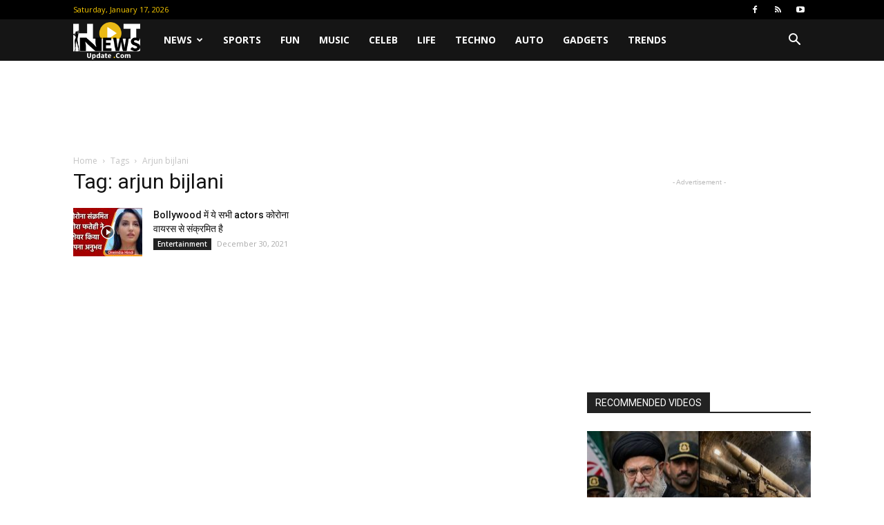

--- FILE ---
content_type: text/html; charset=UTF-8
request_url: https://www.hotnewsupdate.com/tag/arjun-bijlani
body_size: 21195
content:
<!doctype html > <!--[if IE 8]>    <html class="ie8" lang="en"> <![endif]--> <!--[if IE 9]>    <html class="ie9" lang="en"> <![endif]--> <!--[if gt IE 8]><!--> <html lang="en-US"> <!--<![endif]--><head><meta charset="UTF-8" /><meta name="viewport" content="width=device-width, initial-scale=1.0"><link rel="pingback" href="https://www.hotnewsupdate.com/xmlrpc.php" /><meta name='robots' content='index, follow, max-image-preview:large, max-snippet:-1, max-video-preview:-1' /><link rel="icon" type="image/png" href="https://www.hotnewsupdate.com/wp-content/uploads/2017/05/favicon16.png"><title>arjun bijlani Archives - Hot News Update</title><link rel="canonical" href="https://www.hotnewsupdate.com/tag/arjun-bijlani" /><meta property="og:locale" content="en_US" /><meta property="og:type" content="article" /><meta property="og:title" content="arjun bijlani Archives - Hot News Update" /><meta property="og:url" content="https://www.hotnewsupdate.com/tag/arjun-bijlani" /><meta property="og:site_name" content="Hot News Update" /><meta name="twitter:card" content="summary" /> <script type="application/ld+json" class="yoast-schema-graph">{"@context":"https://schema.org","@graph":[{"@type":"WebSite","@id":"https://www.hotnewsupdate.com/#website","url":"https://www.hotnewsupdate.com/","name":"Hot News Update","description":"This time of hot updates","potentialAction":[{"@type":"SearchAction","target":{"@type":"EntryPoint","urlTemplate":"https://www.hotnewsupdate.com/?s={search_term_string}"},"query-input":"required name=search_term_string"}],"inLanguage":"en-US"},{"@type":"CollectionPage","@id":"https://www.hotnewsupdate.com/tag/arjun-bijlani#webpage","url":"https://www.hotnewsupdate.com/tag/arjun-bijlani","name":"arjun bijlani Archives - Hot News Update","isPartOf":{"@id":"https://www.hotnewsupdate.com/#website"},"breadcrumb":{"@id":"https://www.hotnewsupdate.com/tag/arjun-bijlani#breadcrumb"},"inLanguage":"en-US","potentialAction":[{"@type":"ReadAction","target":["https://www.hotnewsupdate.com/tag/arjun-bijlani"]}]},{"@type":"BreadcrumbList","@id":"https://www.hotnewsupdate.com/tag/arjun-bijlani#breadcrumb","itemListElement":[{"@type":"ListItem","position":1,"name":"Home","item":"https://www.hotnewsupdate.com/"},{"@type":"ListItem","position":2,"name":"arjun bijlani"}]}]}</script> <link rel='dns-prefetch' href='//www.hotnewsupdate.com' /><link rel='dns-prefetch' href='//fonts.googleapis.com' /><link href='https://fonts.gstatic.com' crossorigin rel='preconnect' /><link rel="alternate" type="application/rss+xml" title="Hot News Update &raquo; Feed" href="https://www.hotnewsupdate.com/feed" /><link rel="alternate" type="application/rss+xml" title="Hot News Update &raquo; Comments Feed" href="https://www.hotnewsupdate.com/comments/feed" /><link rel="alternate" type="application/rss+xml" title="Hot News Update &raquo; arjun bijlani Tag Feed" href="https://www.hotnewsupdate.com/tag/arjun-bijlani/feed" /><link rel="alternate" type="application/rss+xml" title="Hot News Update &raquo; Stories Feed" href="https://www.hotnewsupdate.com/web-stories/feed/"><style type="text/css">img.wp-smiley,img.emoji{display:inline!important;border:none!important;box-shadow:none!important;height:1em!important;width:1em!important;margin:0 0.07em!important;vertical-align:-0.1em!important;background:none!important;padding:0!important}</style><link rel='stylesheet' id='wp-block-library-css' href='https://www.hotnewsupdate.com/wp-includes/css/dist/block-library/style.min.css' type='text/css' media='all' /><style id='global-styles-inline-css' type='text/css'>body{--wp--preset--color--black:#000;--wp--preset--color--cyan-bluish-gray:#abb8c3;--wp--preset--color--white:#fff;--wp--preset--color--pale-pink:#f78da7;--wp--preset--color--vivid-red:#cf2e2e;--wp--preset--color--luminous-vivid-orange:#ff6900;--wp--preset--color--luminous-vivid-amber:#fcb900;--wp--preset--color--light-green-cyan:#7bdcb5;--wp--preset--color--vivid-green-cyan:#00d084;--wp--preset--color--pale-cyan-blue:#8ed1fc;--wp--preset--color--vivid-cyan-blue:#0693e3;--wp--preset--color--vivid-purple:#9b51e0;--wp--preset--gradient--vivid-cyan-blue-to-vivid-purple:linear-gradient(135deg,rgba(6,147,227,1) 0%,rgb(155,81,224) 100%);--wp--preset--gradient--light-green-cyan-to-vivid-green-cyan:linear-gradient(135deg,rgb(122,220,180) 0%,rgb(0,208,130) 100%);--wp--preset--gradient--luminous-vivid-amber-to-luminous-vivid-orange:linear-gradient(135deg,rgba(252,185,0,1) 0%,rgba(255,105,0,1) 100%);--wp--preset--gradient--luminous-vivid-orange-to-vivid-red:linear-gradient(135deg,rgba(255,105,0,1) 0%,rgb(207,46,46) 100%);--wp--preset--gradient--very-light-gray-to-cyan-bluish-gray:linear-gradient(135deg,rgb(238,238,238) 0%,rgb(169,184,195) 100%);--wp--preset--gradient--cool-to-warm-spectrum:linear-gradient(135deg,rgb(74,234,220) 0%,rgb(151,120,209) 20%,rgb(207,42,186) 40%,rgb(238,44,130) 60%,rgb(251,105,98) 80%,rgb(254,248,76) 100%);--wp--preset--gradient--blush-light-purple:linear-gradient(135deg,rgb(255,206,236) 0%,rgb(152,150,240) 100%);--wp--preset--gradient--blush-bordeaux:linear-gradient(135deg,rgb(254,205,165) 0%,rgb(254,45,45) 50%,rgb(107,0,62) 100%);--wp--preset--gradient--luminous-dusk:linear-gradient(135deg,rgb(255,203,112) 0%,rgb(199,81,192) 50%,rgb(65,88,208) 100%);--wp--preset--gradient--pale-ocean:linear-gradient(135deg,rgb(255,245,203) 0%,rgb(182,227,212) 50%,rgb(51,167,181) 100%);--wp--preset--gradient--electric-grass:linear-gradient(135deg,rgb(202,248,128) 0%,rgb(113,206,126) 100%);--wp--preset--gradient--midnight:linear-gradient(135deg,rgb(2,3,129) 0%,rgb(40,116,252) 100%);--wp--preset--duotone--dark-grayscale:url('#wp-duotone-dark-grayscale');--wp--preset--duotone--grayscale:url('#wp-duotone-grayscale');--wp--preset--duotone--purple-yellow:url('#wp-duotone-purple-yellow');--wp--preset--duotone--blue-red:url('#wp-duotone-blue-red');--wp--preset--duotone--midnight:url('#wp-duotone-midnight');--wp--preset--duotone--magenta-yellow:url('#wp-duotone-magenta-yellow');--wp--preset--duotone--purple-green:url('#wp-duotone-purple-green');--wp--preset--duotone--blue-orange:url('#wp-duotone-blue-orange');--wp--preset--font-size--small:13px;--wp--preset--font-size--medium:20px;--wp--preset--font-size--large:36px;--wp--preset--font-size--x-large:42px}.has-black-color{color:var(--wp--preset--color--black)!important}.has-cyan-bluish-gray-color{color:var(--wp--preset--color--cyan-bluish-gray)!important}.has-white-color{color:var(--wp--preset--color--white)!important}.has-pale-pink-color{color:var(--wp--preset--color--pale-pink)!important}.has-vivid-red-color{color:var(--wp--preset--color--vivid-red)!important}.has-luminous-vivid-orange-color{color:var(--wp--preset--color--luminous-vivid-orange)!important}.has-luminous-vivid-amber-color{color:var(--wp--preset--color--luminous-vivid-amber)!important}.has-light-green-cyan-color{color:var(--wp--preset--color--light-green-cyan)!important}.has-vivid-green-cyan-color{color:var(--wp--preset--color--vivid-green-cyan)!important}.has-pale-cyan-blue-color{color:var(--wp--preset--color--pale-cyan-blue)!important}.has-vivid-cyan-blue-color{color:var(--wp--preset--color--vivid-cyan-blue)!important}.has-vivid-purple-color{color:var(--wp--preset--color--vivid-purple)!important}.has-black-background-color{background-color:var(--wp--preset--color--black)!important}.has-cyan-bluish-gray-background-color{background-color:var(--wp--preset--color--cyan-bluish-gray)!important}.has-white-background-color{background-color:var(--wp--preset--color--white)!important}.has-pale-pink-background-color{background-color:var(--wp--preset--color--pale-pink)!important}.has-vivid-red-background-color{background-color:var(--wp--preset--color--vivid-red)!important}.has-luminous-vivid-orange-background-color{background-color:var(--wp--preset--color--luminous-vivid-orange)!important}.has-luminous-vivid-amber-background-color{background-color:var(--wp--preset--color--luminous-vivid-amber)!important}.has-light-green-cyan-background-color{background-color:var(--wp--preset--color--light-green-cyan)!important}.has-vivid-green-cyan-background-color{background-color:var(--wp--preset--color--vivid-green-cyan)!important}.has-pale-cyan-blue-background-color{background-color:var(--wp--preset--color--pale-cyan-blue)!important}.has-vivid-cyan-blue-background-color{background-color:var(--wp--preset--color--vivid-cyan-blue)!important}.has-vivid-purple-background-color{background-color:var(--wp--preset--color--vivid-purple)!important}.has-black-border-color{border-color:var(--wp--preset--color--black)!important}.has-cyan-bluish-gray-border-color{border-color:var(--wp--preset--color--cyan-bluish-gray)!important}.has-white-border-color{border-color:var(--wp--preset--color--white)!important}.has-pale-pink-border-color{border-color:var(--wp--preset--color--pale-pink)!important}.has-vivid-red-border-color{border-color:var(--wp--preset--color--vivid-red)!important}.has-luminous-vivid-orange-border-color{border-color:var(--wp--preset--color--luminous-vivid-orange)!important}.has-luminous-vivid-amber-border-color{border-color:var(--wp--preset--color--luminous-vivid-amber)!important}.has-light-green-cyan-border-color{border-color:var(--wp--preset--color--light-green-cyan)!important}.has-vivid-green-cyan-border-color{border-color:var(--wp--preset--color--vivid-green-cyan)!important}.has-pale-cyan-blue-border-color{border-color:var(--wp--preset--color--pale-cyan-blue)!important}.has-vivid-cyan-blue-border-color{border-color:var(--wp--preset--color--vivid-cyan-blue)!important}.has-vivid-purple-border-color{border-color:var(--wp--preset--color--vivid-purple)!important}.has-vivid-cyan-blue-to-vivid-purple-gradient-background{background:var(--wp--preset--gradient--vivid-cyan-blue-to-vivid-purple)!important}.has-light-green-cyan-to-vivid-green-cyan-gradient-background{background:var(--wp--preset--gradient--light-green-cyan-to-vivid-green-cyan)!important}.has-luminous-vivid-amber-to-luminous-vivid-orange-gradient-background{background:var(--wp--preset--gradient--luminous-vivid-amber-to-luminous-vivid-orange)!important}.has-luminous-vivid-orange-to-vivid-red-gradient-background{background:var(--wp--preset--gradient--luminous-vivid-orange-to-vivid-red)!important}.has-very-light-gray-to-cyan-bluish-gray-gradient-background{background:var(--wp--preset--gradient--very-light-gray-to-cyan-bluish-gray)!important}.has-cool-to-warm-spectrum-gradient-background{background:var(--wp--preset--gradient--cool-to-warm-spectrum)!important}.has-blush-light-purple-gradient-background{background:var(--wp--preset--gradient--blush-light-purple)!important}.has-blush-bordeaux-gradient-background{background:var(--wp--preset--gradient--blush-bordeaux)!important}.has-luminous-dusk-gradient-background{background:var(--wp--preset--gradient--luminous-dusk)!important}.has-pale-ocean-gradient-background{background:var(--wp--preset--gradient--pale-ocean)!important}.has-electric-grass-gradient-background{background:var(--wp--preset--gradient--electric-grass)!important}.has-midnight-gradient-background{background:var(--wp--preset--gradient--midnight)!important}.has-small-font-size{font-size:var(--wp--preset--font-size--small)!important}.has-medium-font-size{font-size:var(--wp--preset--font-size--medium)!important}.has-large-font-size{font-size:var(--wp--preset--font-size--large)!important}.has-x-large-font-size{font-size:var(--wp--preset--font-size--x-large)!important}</style><link rel='stylesheet' id='ez-toc-css' href='https://www.hotnewsupdate.com/wp-content/cache/busting/1/wp-content/plugins/easy-table-of-contents/assets/css/screen.min-2.0.71.css' type='text/css' media='all' /><style id='ez-toc-inline-css' type='text/css'>div#ez-toc-container .ez-toc-title{font-size:120%}div#ez-toc-container .ez-toc-title{font-weight:500}div#ez-toc-container ul li{font-size:95%}div#ez-toc-container ul li{font-weight:500}div#ez-toc-container nav ul ul li{font-size:90%}.ez-toc-container-direction{direction:ltr}.ez-toc-counter ul{counter-reset:item}.ez-toc-counter nav ul li a::before{content:counters(item,'.',decimal) '. ';display:inline-block;counter-increment:item;flex-grow:0;flex-shrink:0;margin-right:.2em;float:left}.ez-toc-widget-direction{direction:ltr}.ez-toc-widget-container ul{counter-reset:item}.ez-toc-widget-container nav ul li a::before{content:counters(item,'.',decimal) '. ';display:inline-block;counter-increment:item;flex-grow:0;flex-shrink:0;margin-right:.2em;float:left}</style><link crossorigin="anonymous" rel='stylesheet' id='google-fonts-style-css' href='https://fonts.googleapis.com/css?family=Open+Sans%3A300italic%2C400%2C400italic%2C600%2C600italic%2C700%7CRoboto%3A300%2C400%2C400italic%2C500%2C500italic%2C700%2C900&#038;ver=9.6&#038;display=swap' type='text/css' media='all' /><link rel='stylesheet' id='js_composer_front-css' href='https://www.hotnewsupdate.com/wp-content/cache/busting/1/wp-content/plugins/js_composer/assets/css/js_composer.min-5.2.1.css' type='text/css' media='all' /><link rel='stylesheet' id='td-theme-css' href='https://www.hotnewsupdate.com/wp-content/cache/busting/1/wp-content/themes/Newspaper/style-9.6.css' type='text/css' media='all' /><link rel='stylesheet' id='td-theme-demo-style-css' href='https://www.hotnewsupdate.com/wp-content/cache/busting/1/wp-content/themes/Newspaper/includes/demos/video/demo_style-9.6.css' type='text/css' media='all' /><style id='rocket-lazyload-inline-css' type='text/css'>.rll-youtube-player{position:relative;padding-bottom:56.23%;height:0;overflow:hidden;max-width:100%}.rll-youtube-player iframe{position:absolute;top:0;left:0;width:100%;height:100%;z-index:100;background:0 0}.rll-youtube-player img{bottom:0;display:block;left:0;margin:auto;max-width:100%;width:100%;position:absolute;right:0;top:0;border:none;height:auto;cursor:pointer;-webkit-transition:.4s all;-moz-transition:.4s all;transition:.4s all}.rll-youtube-player img:hover{-webkit-filter:brightness(75%)}.rll-youtube-player .play{height:72px;width:72px;left:50%;top:50%;margin-left:-36px;margin-top:-36px;position:absolute;background:url(https://www.hotnewsupdate.com/wp-content/plugins/wp-rocket/assets/img/youtube.png) no-repeat;cursor:pointer}</style> <script type='text/javascript' src='https://www.hotnewsupdate.com/wp-content/cache/busting/1/wp-includes/js/jquery/jquery.min-3.6.0.js' id='jquery-core-js'></script> <script type='text/javascript' src='https://www.hotnewsupdate.com/wp-content/cache/busting/1/wp-includes/js/jquery/jquery-migrate.min-3.3.2.js' id='jquery-migrate-js'></script> <link rel="https://api.w.org/" href="https://www.hotnewsupdate.com/wp-json/" /><link rel="alternate" type="application/json" href="https://www.hotnewsupdate.com/wp-json/wp/v2/tags/54305" /><link rel="EditURI" type="application/rsd+xml" title="RSD" href="https://www.hotnewsupdate.com/xmlrpc.php?rsd" /><link rel="wlwmanifest" type="application/wlwmanifest+xml" href="https://www.hotnewsupdate.com/wp-includes/wlwmanifest.xml" /><meta name="generator" content="WordPress 5.9" /> <!--[if lt IE 9]><script src="https://cdnjs.cloudflare.com/ajax/libs/html5shiv/3.7.3/html5shiv.js"></script><![endif]--><meta name="generator" content="Powered by Visual Composer - drag and drop page builder for WordPress."/> <!--[if lte IE 9]><link rel="stylesheet" type="text/css" href="https://www.hotnewsupdate.com/wp-content/plugins/js_composer/assets/css/vc_lte_ie9.min.css" media="screen"><![endif]--><link rel="amphtml" href="https://www.hotnewsupdate.com/tag/arjun-bijlani/amp">  <script>var tdBlocksArray = []; //here we store all the items for the current page

	    //td_block class - each ajax block uses a object of this class for requests
	    function tdBlock() {
		    this.id = '';
		    this.block_type = 1; //block type id (1-234 etc)
		    this.atts = '';
		    this.td_column_number = '';
		    this.td_current_page = 1; //
		    this.post_count = 0; //from wp
		    this.found_posts = 0; //from wp
		    this.max_num_pages = 0; //from wp
		    this.td_filter_value = ''; //current live filter value
		    this.is_ajax_running = false;
		    this.td_user_action = ''; // load more or infinite loader (used by the animation)
		    this.header_color = '';
		    this.ajax_pagination_infinite_stop = ''; //show load more at page x
	    }


        // td_js_generator - mini detector
        (function(){
            var htmlTag = document.getElementsByTagName("html")[0];

	        if ( navigator.userAgent.indexOf("MSIE 10.0") > -1 ) {
                htmlTag.className += ' ie10';
            }

            if ( !!navigator.userAgent.match(/Trident.*rv\:11\./) ) {
                htmlTag.className += ' ie11';
            }

	        if ( navigator.userAgent.indexOf("Edge") > -1 ) {
                htmlTag.className += ' ieEdge';
            }

            if ( /(iPad|iPhone|iPod)/g.test(navigator.userAgent) ) {
                htmlTag.className += ' td-md-is-ios';
            }

            var user_agent = navigator.userAgent.toLowerCase();
            if ( user_agent.indexOf("android") > -1 ) {
                htmlTag.className += ' td-md-is-android';
            }

            if ( -1 !== navigator.userAgent.indexOf('Mac OS X')  ) {
                htmlTag.className += ' td-md-is-os-x';
            }

            if ( /chrom(e|ium)/.test(navigator.userAgent.toLowerCase()) ) {
               htmlTag.className += ' td-md-is-chrome';
            }

            if ( -1 !== navigator.userAgent.indexOf('Firefox') ) {
                htmlTag.className += ' td-md-is-firefox';
            }

            if ( -1 !== navigator.userAgent.indexOf('Safari') && -1 === navigator.userAgent.indexOf('Chrome') ) {
                htmlTag.className += ' td-md-is-safari';
            }

            if( -1 !== navigator.userAgent.indexOf('IEMobile') ){
                htmlTag.className += ' td-md-is-iemobile';
            }

        })();




        var tdLocalCache = {};

        ( function () {
            "use strict";

            tdLocalCache = {
                data: {},
                remove: function (resource_id) {
                    delete tdLocalCache.data[resource_id];
                },
                exist: function (resource_id) {
                    return tdLocalCache.data.hasOwnProperty(resource_id) && tdLocalCache.data[resource_id] !== null;
                },
                get: function (resource_id) {
                    return tdLocalCache.data[resource_id];
                },
                set: function (resource_id, cachedData) {
                    tdLocalCache.remove(resource_id);
                    tdLocalCache.data[resource_id] = cachedData;
                }
            };
        })();

    
    
var td_viewport_interval_list=[{"limitBottom":767,"sidebarWidth":228},{"limitBottom":1018,"sidebarWidth":300},{"limitBottom":1140,"sidebarWidth":324}];
var td_animation_stack_effect="type2";
var tds_animation_stack=true;
var td_animation_stack_specific_selectors=".entry-thumb, img[class*=\"wp-image-\"], a.td-sml-link-to-image > img";
var td_animation_stack_general_selectors=".td-animation-stack .entry-thumb, .post .entry-thumb, .post img[class*=\"wp-image-\"], a.td-sml-link-to-image > img";
var td_ajax_url="https:\/\/www.hotnewsupdate.com\/wp-admin\/admin-ajax.php?td_theme_name=Newspaper&v=9.6";
var td_get_template_directory_uri="https:\/\/www.hotnewsupdate.com\/wp-content\/themes\/Newspaper";
var tds_snap_menu="snap";
var tds_logo_on_sticky="show_header_logo";
var tds_header_style="5";
var td_please_wait="Please wait...";
var td_email_user_pass_incorrect="User or password incorrect!";
var td_email_user_incorrect="Email or username incorrect!";
var td_email_incorrect="Email incorrect!";
var tds_more_articles_on_post_enable="show";
var tds_more_articles_on_post_time_to_wait="";
var tds_more_articles_on_post_pages_distance_from_top=0;
var tds_theme_color_site_wide="#f8c900";
var tds_smart_sidebar="enabled";
var tdThemeName="Newspaper";
var td_magnific_popup_translation_tPrev="Previous (Left arrow key)";
var td_magnific_popup_translation_tNext="Next (Right arrow key)";
var td_magnific_popup_translation_tCounter="%curr% of %total%";
var td_magnific_popup_translation_ajax_tError="The content from %url% could not be loaded.";
var td_magnific_popup_translation_image_tError="The image #%curr% could not be loaded.";
var tdDateNamesI18n={"month_names":["January","February","March","April","May","June","July","August","September","October","November","December"],"month_names_short":["Jan","Feb","Mar","Apr","May","Jun","Jul","Aug","Sep","Oct","Nov","Dec"],"day_names":["Sunday","Monday","Tuesday","Wednesday","Thursday","Friday","Saturday"],"day_names_short":["Sun","Mon","Tue","Wed","Thu","Fri","Sat"]};
var td_ad_background_click_link="";
var td_ad_background_click_target="";</script> <style>.td-header-wrap .black-menu .sf-menu>.current-menu-item>a,.td-header-wrap .black-menu .sf-menu>.current-menu-ancestor>a,.td-header-wrap .black-menu .sf-menu>.current-category-ancestor>a,.td-header-wrap .black-menu .sf-menu>li>a:hover,.td-header-wrap .black-menu .sf-menu>.sfHover>a,.td-header-style-12 .td-header-menu-wrap-full,.sf-menu>.current-menu-item>a:after,.sf-menu>.current-menu-ancestor>a:after,.sf-menu>.current-category-ancestor>a:after,.sf-menu>li:hover>a:after,.sf-menu>.sfHover>a:after,.td-header-style-12 .td-affix,.header-search-wrap .td-drop-down-search:after,.header-search-wrap .td-drop-down-search .btn:hover,input[type=submit]:hover,.td-read-more a,.td-post-category:hover,.td-grid-style-1.td-hover-1 .td-big-grid-post:hover .td-post-category,.td-grid-style-5.td-hover-1 .td-big-grid-post:hover .td-post-category,.td_top_authors .td-active .td-author-post-count,.td_top_authors .td-active .td-author-comments-count,.td_top_authors .td_mod_wrap:hover .td-author-post-count,.td_top_authors .td_mod_wrap:hover .td-author-comments-count,.td-404-sub-sub-title a:hover,.td-search-form-widget .wpb_button:hover,.td-rating-bar-wrap div,.td_category_template_3 .td-current-sub-category,.dropcap,.td_wrapper_video_playlist .td_video_controls_playlist_wrapper,.wpb_default,.wpb_default:hover,.td-left-smart-list:hover,.td-right-smart-list:hover,.woocommerce-checkout .woocommerce input.button:hover,.woocommerce-page .woocommerce a.button:hover,.woocommerce-account div.woocommerce .button:hover,#bbpress-forums button:hover,.bbp_widget_login .button:hover,.td-footer-wrapper .td-post-category,.td-footer-wrapper .widget_product_search input[type="submit"]:hover,.woocommerce .product a.button:hover,.woocommerce .product #respond input#submit:hover,.woocommerce .checkout input#place_order:hover,.woocommerce .woocommerce.widget .button:hover,.single-product .product .summary .cart .button:hover,.woocommerce-cart .woocommerce table.cart .button:hover,.woocommerce-cart .woocommerce .shipping-calculator-form .button:hover,.td-next-prev-wrap a:hover,.td-load-more-wrap a:hover,.td-post-small-box a:hover,.page-nav .current,.page-nav:first-child>div,.td_category_template_8 .td-category-header .td-category a.td-current-sub-category,.td_category_template_4 .td-category-siblings .td-category a:hover,#bbpress-forums .bbp-pagination .current,#bbpress-forums #bbp-single-user-details #bbp-user-navigation li.current a,.td-theme-slider:hover .slide-meta-cat a,a.vc_btn-black:hover,.td-trending-now-wrapper:hover .td-trending-now-title,.td-scroll-up,.td-smart-list-button:hover,.td-weather-information:before,.td-weather-week:before,.td_block_exchange .td-exchange-header:before,.td_block_big_grid_9.td-grid-style-1 .td-post-category,.td_block_big_grid_9.td-grid-style-5 .td-post-category,.td-grid-style-6.td-hover-1 .td-module-thumb:after,.td-pulldown-syle-2 .td-subcat-dropdown ul:after,.td_block_template_9 .td-block-title:after,.td_block_template_15 .td-block-title:before,div.wpforms-container .wpforms-form div.wpforms-submit-container button[type=submit]{background-color:#f8c900}.td_block_template_4 .td-related-title .td-cur-simple-item:before{border-color:#f8c900 transparent transparent transparent!important}.woocommerce .woocommerce-message .button:hover,.woocommerce .woocommerce-error .button:hover,.woocommerce .woocommerce-info .button:hover{background-color:#f8c900!important}.td_block_template_4 .td-related-title .td-cur-simple-item,.td_block_template_3 .td-related-title .td-cur-simple-item,.td_block_template_9 .td-related-title:after{background-color:#f8c900}.woocommerce .product .onsale,.woocommerce.widget .ui-slider .ui-slider-handle{background:none #f8c900}.woocommerce.widget.widget_layered_nav_filters ul li a{background:none repeat scroll 0 0 #f8c900!important}a,cite a:hover,.td_mega_menu_sub_cats .cur-sub-cat,.td-mega-span h3 a:hover,.td_mod_mega_menu:hover .entry-title a,.header-search-wrap .result-msg a:hover,.td-header-top-menu .td-drop-down-search .td_module_wrap:hover .entry-title a,.td-header-top-menu .td-icon-search:hover,.td-header-wrap .result-msg a:hover,.top-header-menu li a:hover,.top-header-menu .current-menu-item>a,.top-header-menu .current-menu-ancestor>a,.top-header-menu .current-category-ancestor>a,.td-social-icon-wrap>a:hover,.td-header-sp-top-widget .td-social-icon-wrap a:hover,.td-page-content blockquote p,.td-post-content blockquote p,.mce-content-body blockquote p,.comment-content blockquote p,.wpb_text_column blockquote p,.td_block_text_with_title blockquote p,.td_module_wrap:hover .entry-title a,.td-subcat-filter .td-subcat-list a:hover,.td-subcat-filter .td-subcat-dropdown a:hover,.td_quote_on_blocks,.dropcap2,.dropcap3,.td_top_authors .td-active .td-authors-name a,.td_top_authors .td_mod_wrap:hover .td-authors-name a,.td-post-next-prev-content a:hover,.author-box-wrap .td-author-social a:hover,.td-author-name a:hover,.td-author-url a:hover,.td_mod_related_posts:hover h3>a,.td-post-template-11 .td-related-title .td-related-left:hover,.td-post-template-11 .td-related-title .td-related-right:hover,.td-post-template-11 .td-related-title .td-cur-simple-item,.td-post-template-11 .td_block_related_posts .td-next-prev-wrap a:hover,.comment-reply-link:hover,.logged-in-as a:hover,#cancel-comment-reply-link:hover,.td-search-query,.td-category-header .td-pulldown-category-filter-link:hover,.td-category-siblings .td-subcat-dropdown a:hover,.td-category-siblings .td-subcat-dropdown a.td-current-sub-category,.widget a:hover,.td_wp_recentcomments a:hover,.archive .widget_archive .current,.archive .widget_archive .current a,.widget_calendar tfoot a:hover,.woocommerce a.added_to_cart:hover,.woocommerce-account .woocommerce-MyAccount-navigation a:hover,#bbpress-forums li.bbp-header .bbp-reply-content span a:hover,#bbpress-forums .bbp-forum-freshness a:hover,#bbpress-forums .bbp-topic-freshness a:hover,#bbpress-forums .bbp-forums-list li a:hover,#bbpress-forums .bbp-forum-title:hover,#bbpress-forums .bbp-topic-permalink:hover,#bbpress-forums .bbp-topic-started-by a:hover,#bbpress-forums .bbp-topic-started-in a:hover,#bbpress-forums .bbp-body .super-sticky li.bbp-topic-title .bbp-topic-permalink,#bbpress-forums .bbp-body .sticky li.bbp-topic-title .bbp-topic-permalink,.widget_display_replies .bbp-author-name,.widget_display_topics .bbp-author-name,.footer-text-wrap .footer-email-wrap a,.td-subfooter-menu li a:hover,.footer-social-wrap a:hover,a.vc_btn-black:hover,.td-smart-list-dropdown-wrap .td-smart-list-button:hover,.td_module_17 .td-read-more a:hover,.td_module_18 .td-read-more a:hover,.td_module_19 .td-post-author-name a:hover,.td-instagram-user a,.td-pulldown-syle-2 .td-subcat-dropdown:hover .td-subcat-more span,.td-pulldown-syle-2 .td-subcat-dropdown:hover .td-subcat-more i,.td-pulldown-syle-3 .td-subcat-dropdown:hover .td-subcat-more span,.td-pulldown-syle-3 .td-subcat-dropdown:hover .td-subcat-more i,.td-block-title-wrap .td-wrapper-pulldown-filter .td-pulldown-filter-display-option:hover,.td-block-title-wrap .td-wrapper-pulldown-filter .td-pulldown-filter-display-option:hover i,.td-block-title-wrap .td-wrapper-pulldown-filter .td-pulldown-filter-link:hover,.td-block-title-wrap .td-wrapper-pulldown-filter .td-pulldown-filter-item .td-cur-simple-item,.td_block_template_2 .td-related-title .td-cur-simple-item,.td_block_template_5 .td-related-title .td-cur-simple-item,.td_block_template_6 .td-related-title .td-cur-simple-item,.td_block_template_7 .td-related-title .td-cur-simple-item,.td_block_template_8 .td-related-title .td-cur-simple-item,.td_block_template_9 .td-related-title .td-cur-simple-item,.td_block_template_10 .td-related-title .td-cur-simple-item,.td_block_template_11 .td-related-title .td-cur-simple-item,.td_block_template_12 .td-related-title .td-cur-simple-item,.td_block_template_13 .td-related-title .td-cur-simple-item,.td_block_template_14 .td-related-title .td-cur-simple-item,.td_block_template_15 .td-related-title .td-cur-simple-item,.td_block_template_16 .td-related-title .td-cur-simple-item,.td_block_template_17 .td-related-title .td-cur-simple-item,.td-theme-wrap .sf-menu ul .td-menu-item>a:hover,.td-theme-wrap .sf-menu ul .sfHover>a,.td-theme-wrap .sf-menu ul .current-menu-ancestor>a,.td-theme-wrap .sf-menu ul .current-category-ancestor>a,.td-theme-wrap .sf-menu ul .current-menu-item>a,.td_outlined_btn,.td_block_categories_tags .td-ct-item:hover{color:#f8c900}a.vc_btn-black.vc_btn_square_outlined:hover,a.vc_btn-black.vc_btn_outlined:hover,.td-mega-menu-page .wpb_content_element ul li a:hover,.td-theme-wrap .td-aj-search-results .td_module_wrap:hover .entry-title a,.td-theme-wrap .header-search-wrap .result-msg a:hover{color:#f8c900!important}.td-next-prev-wrap a:hover,.td-load-more-wrap a:hover,.td-post-small-box a:hover,.page-nav .current,.page-nav:first-child>div,.td_category_template_8 .td-category-header .td-category a.td-current-sub-category,.td_category_template_4 .td-category-siblings .td-category a:hover,#bbpress-forums .bbp-pagination .current,.post .td_quote_box,.page .td_quote_box,a.vc_btn-black:hover,.td_block_template_5 .td-block-title>*,.td_outlined_btn{border-color:#f8c900}.td_wrapper_video_playlist .td_video_currently_playing:after{border-color:#f8c900!important}.header-search-wrap .td-drop-down-search:before{border-color:transparent transparent #f8c900 transparent}.block-title>span,.block-title>a,.block-title>label,.widgettitle,.widgettitle:after,.td-trending-now-title,.td-trending-now-wrapper:hover .td-trending-now-title,.wpb_tabs li.ui-tabs-active a,.wpb_tabs li:hover a,.vc_tta-container .vc_tta-color-grey.vc_tta-tabs-position-top.vc_tta-style-classic .vc_tta-tabs-container .vc_tta-tab.vc_active>a,.vc_tta-container .vc_tta-color-grey.vc_tta-tabs-position-top.vc_tta-style-classic .vc_tta-tabs-container .vc_tta-tab:hover>a,.td_block_template_1 .td-related-title .td-cur-simple-item,.woocommerce .product .products h2:not(.woocommerce-loop-product__title),.td-subcat-filter .td-subcat-dropdown:hover .td-subcat-more,.td_3D_btn,.td_shadow_btn,.td_default_btn,.td_round_btn,.td_outlined_btn:hover{background-color:#f8c900}.woocommerce div.product .woocommerce-tabs ul.tabs li.active{background-color:#f8c900!important}.block-title,.td_block_template_1 .td-related-title,.wpb_tabs .wpb_tabs_nav,.vc_tta-container .vc_tta-color-grey.vc_tta-tabs-position-top.vc_tta-style-classic .vc_tta-tabs-container,.woocommerce div.product .woocommerce-tabs ul.tabs:before{border-color:#f8c900}.td_block_wrap .td-subcat-item a.td-cur-simple-item{color:#f8c900}.td-grid-style-4 .entry-title{background-color:rgba(248,201,0,.7)}.block-title>span,.block-title>span>a,.block-title>a,.block-title>label,.widgettitle,.widgettitle:after,.td-trending-now-title,.td-trending-now-wrapper:hover .td-trending-now-title,.wpb_tabs li.ui-tabs-active a,.wpb_tabs li:hover a,.vc_tta-container .vc_tta-color-grey.vc_tta-tabs-position-top.vc_tta-style-classic .vc_tta-tabs-container .vc_tta-tab.vc_active>a,.vc_tta-container .vc_tta-color-grey.vc_tta-tabs-position-top.vc_tta-style-classic .vc_tta-tabs-container .vc_tta-tab:hover>a,.td_block_template_1 .td-related-title .td-cur-simple-item,.woocommerce .product .products h2:not(.woocommerce-loop-product__title),.td-subcat-filter .td-subcat-dropdown:hover .td-subcat-more,.td-weather-information:before,.td-weather-week:before,.td_block_exchange .td-exchange-header:before,.td-theme-wrap .td_block_template_3 .td-block-title>*,.td-theme-wrap .td_block_template_4 .td-block-title>*,.td-theme-wrap .td_block_template_7 .td-block-title>*,.td-theme-wrap .td_block_template_9 .td-block-title:after,.td-theme-wrap .td_block_template_10 .td-block-title::before,.td-theme-wrap .td_block_template_11 .td-block-title::before,.td-theme-wrap .td_block_template_11 .td-block-title::after,.td-theme-wrap .td_block_template_14 .td-block-title,.td-theme-wrap .td_block_template_15 .td-block-title:before,.td-theme-wrap .td_block_template_17 .td-block-title:before{background-color:#222}.woocommerce div.product .woocommerce-tabs ul.tabs li.active{background-color:#222222!important}.block-title,.td_block_template_1 .td-related-title,.wpb_tabs .wpb_tabs_nav,.vc_tta-container .vc_tta-color-grey.vc_tta-tabs-position-top.vc_tta-style-classic .vc_tta-tabs-container,.woocommerce div.product .woocommerce-tabs ul.tabs:before,.td-theme-wrap .td_block_template_5 .td-block-title>*,.td-theme-wrap .td_block_template_17 .td-block-title,.td-theme-wrap .td_block_template_17 .td-block-title::before{border-color:#222}.td-theme-wrap .td_block_template_4 .td-block-title>*:before,.td-theme-wrap .td_block_template_17 .td-block-title::after{border-color:#222 transparent transparent transparent}.td-theme-wrap .td_block_template_4 .td-related-title .td-cur-simple-item:before{border-color:#222 transparent transparent transparent!important}.td-header-wrap .td-header-top-menu-full,.td-header-wrap .top-header-menu .sub-menu{background-color:#000}.td-header-style-8 .td-header-top-menu-full{background-color:transparent}.td-header-style-8 .td-header-top-menu-full .td-header-top-menu{background-color:#000;padding-left:15px;padding-right:15px}.td-header-wrap .td-header-top-menu-full .td-header-top-menu,.td-header-wrap .td-header-top-menu-full{border-bottom:none}.td-header-top-menu,.td-header-top-menu a,.td-header-wrap .td-header-top-menu-full .td-header-top-menu,.td-header-wrap .td-header-top-menu-full a,.td-header-style-8 .td-header-top-menu,.td-header-style-8 .td-header-top-menu a,.td-header-top-menu .td-drop-down-search .entry-title a{color:#f8c900}.top-header-menu .current-menu-item>a,.top-header-menu .current-menu-ancestor>a,.top-header-menu .current-category-ancestor>a,.top-header-menu li a:hover,.td-header-sp-top-widget .td-icon-search:hover{color:#f7e17e}.td-header-wrap .td-header-sp-top-widget .td-icon-font,.td-header-style-7 .td-header-top-menu .td-social-icon-wrap .td-icon-font{color:#fff}.td-header-wrap .td-header-sp-top-widget i.td-icon-font:hover{color:#f8c900}.td-menu-background:before,.td-search-background:before{background:#333145;background:-moz-linear-gradient(top,#333145 0%,rgba(0,0,0,.73) 100%);background:-webkit-gradient(left top,left bottom,color-stop(0%,#333145),color-stop(100%,rgba(0,0,0,.73)));background:-webkit-linear-gradient(top,#333145 0%,rgba(0,0,0,.73) 100%);background:-o-linear-gradient(top,#333145 0%,rgba(0,0,0,.73) 100%);background:-ms-linear-gradient(top,#333145 0%,rgba(0,0,0,.73) 100%);background:linear-gradient(to bottom,#333145 0%,rgba(0,0,0,.73) 100%);filter:progid:DXImageTransform.Microsoft.gradient(startColorstr='#333145',endColorstr='rgba(0,0,0,0.73)',GradientType=0)}.td-sub-footer-container{background-color:#000}</style> <script async src="https://www.googletagmanager.com/gtag/js?id=G-J3FCN2N5C8"></script> <script>window.dataLayer = window.dataLayer || [];
  function gtag(){dataLayer.push(arguments);}
  gtag('js', new Date());

  gtag('config', 'G-J3FCN2N5C8');</script> <script type="application/ld+json">{
        "@context": "http://schema.org",
        "@type": "BreadcrumbList",
        "itemListElement": [
            {
                "@type": "ListItem",
                "position": 1,
                "item": {
                    "@type": "WebSite",
                    "@id": "https://www.hotnewsupdate.com/",
                    "name": "Home"
                }
            },
            {
                "@type": "ListItem",
                "position": 2,
                    "item": {
                    "@type": "WebPage",
                    "@id": "https://www.hotnewsupdate.com/tag/arjun-bijlani",
                    "name": "Arjun bijlani"
                }
            }    
        ]
    }</script> <noscript><style type="text/css">.wpb_animate_when_almost_visible{opacity:1}</style></noscript><noscript><style id="rocket-lazyload-nojs-css">.rll-youtube-player,[data-lazy-src]{display:none!important}</style></noscript> <script  id="feedify_webscript" >var feedify = feedify || {};
window.feedify_options={fedify_url:"https://feedify.net/"};
(function (window, document){
    function addScript( script_url ){
        var s = document.createElement('script');
        s.type = 'text/javascript';
        s.src = script_url;
        document.getElementsByTagName('head')[0].appendChild(s);
    }
    addScript('https://tpcf.feedify.net/uploads/settings/966b5790b73f8f246996cd1f22f6f903.js?ts='+Math.random());
    addScript('https://cdn.feedify.net/getjs/feedbackembad-min-2.0.js');
})(window, document);</script> <link rel="manifest" href="/manifest.json"></head><body class="archive tag tag-arjun-bijlani tag-54305 wp-custom-logo global-block-template-1 td-video-demo wpb-js-composer js-comp-ver-5.2.1 vc_responsive td-animation-stack-type2 td-full-layout" itemscope="itemscope" itemtype="https://schema.org/WebPage"><div class="td-scroll-up"><i class="td-icon-menu-up"></i></div><div class="td-menu-background"></div><div id="td-mobile-nav"><div class="td-mobile-container"><div class="td-menu-socials-wrap"><div class="td-menu-socials"> <span class="td-social-icon-wrap"> <a target="_blank" href="https://www.facebook.com/tophotnewsupdate" title="Facebook"> <i class="td-icon-font td-icon-facebook"></i> </a> </span> <span class="td-social-icon-wrap"> <a target="_blank" href="https://www.hotnewsupdate.com/feed" title="RSS"> <i class="td-icon-font td-icon-rss"></i> </a> </span> <span class="td-social-icon-wrap"> <a target="_blank" href="https://www.youtube.com/channel/UCG8mOcUI4N3-y3ZuJt_HC-g" title="Youtube"> <i class="td-icon-font td-icon-youtube"></i> </a> </span></div><div class="td-mobile-close"> <a href="#"><i class="td-icon-close-mobile"></i></a></div></div><div class="td-mobile-content"><div class="menu-hot-news-update-main-container"><ul id="menu-hot-news-update-main" class="td-mobile-main-menu"><li id="menu-item-767" class="menu-item menu-item-type-taxonomy menu-item-object-category menu-item-has-children menu-item-first menu-item-767"><a href="https://www.hotnewsupdate.com/category/news">News<i class="td-icon-menu-right td-element-after"></i></a><ul class="sub-menu"><li id="menu-item-28547" class="menu-item menu-item-type-custom menu-item-object-custom menu-item-28547"><a href="https://www.hotnewsupdate.com/news/aaj-tak-live-hindi-news-video-28541.html">Aaj Tak Live</a></li><li id="menu-item-28561" class="menu-item menu-item-type-custom menu-item-object-custom menu-item-28561"><a href="https://www.hotnewsupdate.com/news/ravish-kumar-ndtv-live-news-video-hindi-28551.html">NDTV Live</a></li></ul></li><li id="menu-item-145" class="menu-item menu-item-type-taxonomy menu-item-object-category menu-item-145"><a href="https://www.hotnewsupdate.com/category/sports">Sports</a></li><li id="menu-item-139" class="menu-item menu-item-type-taxonomy menu-item-object-category menu-item-139"><a href="https://www.hotnewsupdate.com/category/entertainment">Fun</a></li><li id="menu-item-883" class="menu-item menu-item-type-taxonomy menu-item-object-category menu-item-883"><a href="https://www.hotnewsupdate.com/category/music">Music</a></li><li id="menu-item-882" class="menu-item menu-item-type-taxonomy menu-item-object-category menu-item-882"><a href="https://www.hotnewsupdate.com/category/celeb-bollywood-hollywood-tv">Celeb</a></li><li id="menu-item-142" class="menu-item menu-item-type-taxonomy menu-item-object-category menu-item-142"><a href="https://www.hotnewsupdate.com/category/lifestyle">Life</a></li><li id="menu-item-144" class="menu-item menu-item-type-taxonomy menu-item-object-category menu-item-144"><a href="https://www.hotnewsupdate.com/category/science-and-technology">Techno</a></li><li id="menu-item-138" class="menu-item menu-item-type-taxonomy menu-item-object-category menu-item-138"><a href="https://www.hotnewsupdate.com/category/automobile">Auto</a></li><li id="menu-item-140" class="menu-item menu-item-type-taxonomy menu-item-object-category menu-item-140"><a href="https://www.hotnewsupdate.com/category/gadgets">Gadgets</a></li><li id="menu-item-3438" class="menu-item menu-item-type-taxonomy menu-item-object-category menu-item-3438"><a href="https://www.hotnewsupdate.com/category/popular-trends">Trends</a></li></ul></div></div></div></div><div class="td-search-background"></div><div class="td-search-wrap-mob"><div class="td-drop-down-search" aria-labelledby="td-header-search-button"><form method="get" class="td-search-form" action="https://www.hotnewsupdate.com/"><div class="td-search-close"> <a href="#"><i class="td-icon-close-mobile"></i></a></div><div role="search" class="td-search-input"> <span>Search</span> <input id="td-header-search-mob" type="text" value="" name="s" autocomplete="off" /></div></form><div id="td-aj-search-mob"></div></div></div><style>@media (max-width:767px){.td-header-desktop-wrap{display:none}}@media (min-width:767px){.td-header-mobile-wrap{display:none}}</style><div id="td-outer-wrap" class="td-theme-wrap"><div class="tdc-header-wrap "><div class="td-header-wrap td-header-style-5 "><div class="td-header-top-menu-full td-container-wrap "><div class="td-container td-header-row td-header-top-menu"><div class="top-bar-style-1"><div class="td-header-sp-top-menu"><div class="td_data_time"><div > Saturday, January 17, 2026</div></div></div><div class="td-header-sp-top-widget"> <span class="td-social-icon-wrap"> <a target="_blank" href="https://www.facebook.com/tophotnewsupdate" title="Facebook"> <i class="td-icon-font td-icon-facebook"></i> </a> </span> <span class="td-social-icon-wrap"> <a target="_blank" href="https://www.hotnewsupdate.com/feed" title="RSS"> <i class="td-icon-font td-icon-rss"></i> </a> </span> <span class="td-social-icon-wrap"> <a target="_blank" href="https://www.youtube.com/channel/UCG8mOcUI4N3-y3ZuJt_HC-g" title="Youtube"> <i class="td-icon-font td-icon-youtube"></i> </a> </span></div></div></div></div><div class="td-header-menu-wrap-full td-container-wrap "><div class="td-header-menu-wrap "><div class="td-container td-header-row td-header-main-menu black-menu"><div id="td-header-menu" role="navigation"><div id="td-top-mobile-toggle"><a href="#"><i class="td-icon-font td-icon-mobile"></i></a></div><div class="td-main-menu-logo td-logo-in-menu"> <a class="td-mobile-logo td-sticky-header" href="https://www.hotnewsupdate.com/"> <img src="data:image/svg+xml,%3Csvg%20xmlns='http://www.w3.org/2000/svg'%20viewBox='0%200%200%200'%3E%3C/svg%3E" alt="" data-lazy-src="https://www.hotnewsupdate.com/wp-content/uploads/2017/04/logohnp140.png"/><noscript><img src="https://www.hotnewsupdate.com/wp-content/uploads/2017/04/logohnp140.png" alt=""/></noscript> </a> <a class="td-header-logo td-sticky-header" href="https://www.hotnewsupdate.com/"> <img class="td-retina-data" data-retina="https://www.hotnewsupdate.com/wp-content/uploads/2017/04/logohnp544.png" src="data:image/svg+xml,%3Csvg%20xmlns='http://www.w3.org/2000/svg'%20viewBox='0%200%200%200'%3E%3C/svg%3E" alt="" data-lazy-src="https://www.hotnewsupdate.com/wp-content/uploads/2017/04/logohnp.png"/><noscript><img class="td-retina-data" data-retina="https://www.hotnewsupdate.com/wp-content/uploads/2017/04/logohnp544.png" src="https://www.hotnewsupdate.com/wp-content/uploads/2017/04/logohnp.png" alt=""/></noscript> <span class="td-visual-hidden">Hot News Update</span> </a></div><div class="menu-hot-news-update-main-container"><ul id="menu-hot-news-update-main-1" class="sf-menu"><li class="menu-item menu-item-type-taxonomy menu-item-object-category menu-item-has-children menu-item-first td-menu-item td-normal-menu menu-item-767"><a href="https://www.hotnewsupdate.com/category/news">News</a><ul class="sub-menu"><li class="menu-item menu-item-type-custom menu-item-object-custom td-menu-item td-normal-menu menu-item-28547"><a href="https://www.hotnewsupdate.com/news/aaj-tak-live-hindi-news-video-28541.html">Aaj Tak Live</a></li><li class="menu-item menu-item-type-custom menu-item-object-custom td-menu-item td-normal-menu menu-item-28561"><a href="https://www.hotnewsupdate.com/news/ravish-kumar-ndtv-live-news-video-hindi-28551.html">NDTV Live</a></li></ul></li><li class="menu-item menu-item-type-taxonomy menu-item-object-category td-menu-item td-normal-menu menu-item-145"><a href="https://www.hotnewsupdate.com/category/sports">Sports</a></li><li class="menu-item menu-item-type-taxonomy menu-item-object-category td-menu-item td-normal-menu menu-item-139"><a href="https://www.hotnewsupdate.com/category/entertainment">Fun</a></li><li class="menu-item menu-item-type-taxonomy menu-item-object-category td-menu-item td-normal-menu menu-item-883"><a href="https://www.hotnewsupdate.com/category/music">Music</a></li><li class="menu-item menu-item-type-taxonomy menu-item-object-category td-menu-item td-normal-menu menu-item-882"><a href="https://www.hotnewsupdate.com/category/celeb-bollywood-hollywood-tv">Celeb</a></li><li class="menu-item menu-item-type-taxonomy menu-item-object-category td-menu-item td-normal-menu menu-item-142"><a href="https://www.hotnewsupdate.com/category/lifestyle">Life</a></li><li class="menu-item menu-item-type-taxonomy menu-item-object-category td-menu-item td-normal-menu menu-item-144"><a href="https://www.hotnewsupdate.com/category/science-and-technology">Techno</a></li><li class="menu-item menu-item-type-taxonomy menu-item-object-category td-menu-item td-normal-menu menu-item-138"><a href="https://www.hotnewsupdate.com/category/automobile">Auto</a></li><li class="menu-item menu-item-type-taxonomy menu-item-object-category td-menu-item td-normal-menu menu-item-140"><a href="https://www.hotnewsupdate.com/category/gadgets">Gadgets</a></li><li class="menu-item menu-item-type-taxonomy menu-item-object-category td-menu-item td-normal-menu menu-item-3438"><a href="https://www.hotnewsupdate.com/category/popular-trends">Trends</a></li></ul></div></div><div class="header-search-wrap"><div class="td-search-btns-wrap"> <a id="td-header-search-button" href="#" role="button" class="dropdown-toggle " data-toggle="dropdown"><i class="td-icon-search"></i></a> <a id="td-header-search-button-mob" href="#" class="dropdown-toggle " data-toggle="dropdown"><i class="td-icon-search"></i></a></div><div class="td-drop-down-search" aria-labelledby="td-header-search-button"><form method="get" class="td-search-form" action="https://www.hotnewsupdate.com/"><div role="search" class="td-head-form-search-wrap"> <input id="td-header-search" type="text" value="" name="s" autocomplete="off" /><input class="wpb_button wpb_btn-inverse btn" type="submit" id="td-header-search-top" value="Search" /></div></form><div id="td-aj-search"></div></div></div></div></div></div><div class="td-header-header-full td-banner-wrap-full td-container-wrap "><div class="td-container-header td-header-row td-header-header"><div class="td-header-sp-recs"><div class="td-header-rec-wrap">  <script async src="//pagead2.googlesyndication.com/pagead/js/adsbygoogle.js"></script><div class="td-g-rec td-g-rec-id-header td_uid_1_696ab96394e88_rand td_block_template_1 "><style>.td_uid_1_696ab96394e88_rand.td-a-rec-img{text-align:left}.td_uid_1_696ab96394e88_rand.td-a-rec-img img{margin:0 auto 0 0}</style><script type="text/javascript">var td_screen_width = window.innerWidth;

                    if ( td_screen_width >= 1140 ) {
                        /* large monitors */
                        document.write('<ins class="adsbygoogle" style="display:inline-block;width:728px;height:90px" data-ad-client="ca-pub-3219141735852969" data-ad-slot="7305452526"></ins>');
                        (adsbygoogle = window.adsbygoogle || []).push({});
                    }
            
	                    if ( td_screen_width >= 1019  && td_screen_width < 1140 ) {
	                        /* landscape tablets */
                        document.write('<ins class="adsbygoogle" style="display:inline-block;width:468px;height:60px" data-ad-client="ca-pub-3219141735852969" data-ad-slot="7305452526"></ins>');
	                        (adsbygoogle = window.adsbygoogle || []).push({});
	                    }
	                
                    if ( td_screen_width >= 768  && td_screen_width < 1019 ) {
                        /* portrait tablets */
                        document.write('<ins class="adsbygoogle" style="display:inline-block;width:468px;height:60px" data-ad-client="ca-pub-3219141735852969" data-ad-slot="7305452526"></ins>');
                        (adsbygoogle = window.adsbygoogle || []).push({});
                    }
                
                    if ( td_screen_width < 768 ) {
                        /* Phones */
                        document.write('<ins class="adsbygoogle" style="display:inline-block;width:320px;height:50px" data-ad-client="ca-pub-3219141735852969" data-ad-slot="7305452526"></ins>');
                        (adsbygoogle = window.adsbygoogle || []).push({});
                    }</script> </div></div></div></div></div></div></div><div class="td-main-content-wrap td-container-wrap"><div class="td-container "><div class="td-crumb-container"><div class="entry-crumbs"><span><a title="" class="entry-crumb" href="https://www.hotnewsupdate.com/">Home</a></span> <i class="td-icon-right td-bread-sep td-bred-no-url-last"></i> <span class="td-bred-no-url-last">Tags</span> <i class="td-icon-right td-bread-sep td-bred-no-url-last"></i> <span class="td-bred-no-url-last">Arjun bijlani</span></div></div><div class="td-pb-row"><div class="td-pb-span8 td-main-content"><div class="td-ss-main-content"><div class="td-page-header"><h1 class="entry-title td-page-title"> <span>Tag: arjun bijlani</span></h1></div><div class="td-block-row"><div class="td-block-span6"><div class="td_module_6 td_module_wrap td-animation-stack"><div class="td-module-thumb"><a href="https://www.hotnewsupdate.com/entertainment/bollywood-actors-who-are-corona-positive-29267.html" rel="bookmark" class="td-image-wrap" title="Bollywood में ये सभी actors कोरोना वायरस से संक्रमित है"><img class="entry-thumb" src="data:image/svg+xml,%3Csvg%20xmlns='http://www.w3.org/2000/svg'%20viewBox='0%200%20100%2070'%3E%3C/svg%3E"alt="" title="Bollywood में ये सभी actors कोरोना वायरस से संक्रमित है" data-type="image_tag" data-img-url="https://www.hotnewsupdate.com/wp-content/uploads/2021/12/maxresdefault-5-100x70.jpg" width="100" height="70" data-lazy-src="[data-uri]" /><noscript><img class="entry-thumb" src="[data-uri]"alt="" title="Bollywood में ये सभी actors कोरोना वायरस से संक्रमित है" data-type="image_tag" data-img-url="https://www.hotnewsupdate.com/wp-content/uploads/2021/12/maxresdefault-5-100x70.jpg" width="100" height="70" /></noscript><span class="td-video-play-ico td-video-small"><img width="20" height="20" class="td-retina" src="data:image/svg+xml,%3Csvg%20xmlns='http://www.w3.org/2000/svg'%20viewBox='0%200%2020%2020'%3E%3C/svg%3E" alt="video" data-lazy-src="https://www.hotnewsupdate.com/wp-content/themes/Newspaper/images/icons/video-small.png"/><noscript><img width="20" height="20" class="td-retina" src="https://www.hotnewsupdate.com/wp-content/themes/Newspaper/images/icons/video-small.png" alt="video"/></noscript></span></a></div><div class="item-details"><h3 class="entry-title td-module-title"><a href="https://www.hotnewsupdate.com/entertainment/bollywood-actors-who-are-corona-positive-29267.html" rel="bookmark" title="Bollywood में ये सभी actors कोरोना वायरस से संक्रमित है">Bollywood में ये सभी actors कोरोना वायरस से संक्रमित है</a></h3><div class="td-module-meta-info"> <a href="https://www.hotnewsupdate.com/category/entertainment" class="td-post-category">Entertainment</a> <span class="td-post-date"><time class="entry-date updated td-module-date" datetime="2021-12-30T22:53:35+00:00" >December 30, 2021</time></span></div></div></div></div></div></div></div><div class="td-pb-span4 td-main-sidebar"><div class="td-ss-main-sidebar">  <script async src="//pagead2.googlesyndication.com/pagead/js/adsbygoogle.js"></script><div class="td-g-rec td-g-rec-id-sidebar td_uid_2_696ab963972d9_rand td_block_template_1 "><style>.td_uid_2_696ab963972d9_rand.td-a-rec-img{text-align:left}.td_uid_2_696ab963972d9_rand.td-a-rec-img img{margin:0 auto 0 0}</style><script type="text/javascript">var td_screen_width = window.innerWidth;

                    if ( td_screen_width >= 1140 ) {
                        /* large monitors */
                        document.write('<span class="td-adspot-title">- Advertisement -</span><ins class="adsbygoogle" style="display:inline-block;width:300px;height:250px" data-ad-client="ca-pub-3219141735852969" data-ad-slot="6134528006"></ins>');
                        (adsbygoogle = window.adsbygoogle || []).push({});
                    }
            
	                    if ( td_screen_width >= 1019  && td_screen_width < 1140 ) {
	                        /* landscape tablets */
                        document.write('<span class="td-adspot-title">- Advertisement -</span><ins class="adsbygoogle" style="display:inline-block;width:300px;height:250px" data-ad-client="ca-pub-3219141735852969" data-ad-slot="6134528006"></ins>');
	                        (adsbygoogle = window.adsbygoogle || []).push({});
	                    }
	                
                    if ( td_screen_width >= 768  && td_screen_width < 1019 ) {
                        /* portrait tablets */
                        document.write('<span class="td-adspot-title">- Advertisement -</span><ins class="adsbygoogle" style="display:inline-block;width:200px;height:200px" data-ad-client="ca-pub-3219141735852969" data-ad-slot="6134528006"></ins>');
                        (adsbygoogle = window.adsbygoogle || []).push({});
                    }
                
                    if ( td_screen_width < 768 ) {
                        /* Phones */
                        document.write('<span class="td-adspot-title">- Advertisement -</span><ins class="adsbygoogle" style="display:inline-block;width:300px;height:250px" data-ad-client="ca-pub-3219141735852969" data-ad-slot="6134528006"></ins>');
                        (adsbygoogle = window.adsbygoogle || []).push({});
                    }</script> </div><div class="td_block_wrap td_block_slide td_block_widget td_uid_3_696ab96397ab7_rand td-pb-border-top td_block_template_1" data-td-block-uid="td_uid_3_696ab96397ab7" ><style>.td_uid_3_696ab96397ab7_rand .td-slide-meta{max-width:calc(100% + 44px)}@media (max-width:767px){.td_uid_3_696ab96397ab7_rand .td-slide-meta{max-width:calc(100% + 24px)}}.td_uid_3_696ab96397ab7_rand .entry-thumb{background-position:center 50%}.td_uid_3_696ab96397ab7_rand .slide-meta-cat{display:inline-block}.td_uid_3_696ab96397ab7_rand .td-post-author-name{display:inline-block}.td_uid_3_696ab96397ab7_rand .td-post-date,.td_uid_3_696ab96397ab7_rand .td-post-author-name span{display:inline-block}.td_uid_3_696ab96397ab7_rand .td-post-comments{display:inline-block}.td_uid_3_696ab96397ab7_rand .td-slide-nav{font-size:55px}</style><script>var block_td_uid_3_696ab96397ab7 = new tdBlock();
block_td_uid_3_696ab96397ab7.id = "td_uid_3_696ab96397ab7";
block_td_uid_3_696ab96397ab7.atts = '{"sort":"","custom_title":"RECOMMENDED VIDEOS","limit":"4","header_color":"","class":"td_block_widget td_uid_3_696ab96397ab7_rand","separator":"","custom_url":"","block_template_id":"","autoplay":"","post_ids":"","category_id":"","category_ids":"","tag_slug":"","autors_id":"","installed_post_types":"","offset":"","show_modified_date":"","el_class":"","td_ajax_filter_type":"","td_ajax_filter_ids":"","td_filter_default_txt":"All","td_ajax_preloading":"","content_width":"","image_size":"","image_alignment":"50","image_height":"","meta_info_horiz":"content-horiz-left","meta_info_vert":"content-vert-bottom","meta_padding":"","art_title_space":"","category_margin":"","category_padding":"","category_radius":"0","show_cat":"inline-block","show_author":"inline-block","show_date":"inline-block","show_com":"inline-block","prev_tdicon":"","next_tdicon":"","nav_icon_size":"55","f_header_font_header":"","f_header_font_title":"Block header","f_header_font_settings":"","f_header_font_family":"","f_header_font_size":"","f_header_font_line_height":"","f_header_font_style":"","f_header_font_weight":"","f_header_font_transform":"","f_header_font_spacing":"","f_header_":"","f_ajax_font_title":"Ajax categories","f_ajax_font_settings":"","f_ajax_font_family":"","f_ajax_font_size":"","f_ajax_font_line_height":"","f_ajax_font_style":"","f_ajax_font_weight":"","f_ajax_font_transform":"","f_ajax_font_spacing":"","f_ajax_":"","f_more_font_title":"Load more button","f_more_font_settings":"","f_more_font_family":"","f_more_font_size":"","f_more_font_line_height":"","f_more_font_style":"","f_more_font_weight":"","f_more_font_transform":"","f_more_font_spacing":"","f_more_":"","msf_title_font_header":"","msf_title_font_title":"Article title","msf_title_font_settings":"","msf_title_font_family":"","msf_title_font_size":"","msf_title_font_line_height":"","msf_title_font_style":"","msf_title_font_weight":"","msf_title_font_transform":"","msf_title_font_spacing":"","msf_title_":"","msf_cat_font_title":"Article category tag","msf_cat_font_settings":"","msf_cat_font_family":"","msf_cat_font_size":"","msf_cat_font_line_height":"","msf_cat_font_style":"","msf_cat_font_weight":"","msf_cat_font_transform":"","msf_cat_font_spacing":"","msf_cat_":"","msf_meta_font_title":"Article meta info","msf_meta_font_settings":"","msf_meta_font_family":"","msf_meta_font_size":"","msf_meta_font_line_height":"","msf_meta_font_style":"","msf_meta_font_weight":"","msf_meta_font_transform":"","msf_meta_font_spacing":"","msf_meta_":"","color_overlay":"","color_overlay_h":"","title_color":"","cat_bg":"","cat_txt":"","cat_bg_hover":"","cat_txt_hover":"","author_txt":"","author_txt_hover":"","date_txt":"","comm_txt":"","review_stars":"","nav_icons_color":"","css":"","tdc_css":"","td_column_number":1,"ajax_pagination_infinite_stop":"","color_preset":"","ajax_pagination":"","border_top":"","tdc_css_class":"td_uid_3_696ab96397ab7_rand","tdc_css_class_style":"td_uid_3_696ab96397ab7_rand_style"}';
block_td_uid_3_696ab96397ab7.td_column_number = "1";
block_td_uid_3_696ab96397ab7.block_type = "td_block_slide";
block_td_uid_3_696ab96397ab7.post_count = "4";
block_td_uid_3_696ab96397ab7.found_posts = "7512";
block_td_uid_3_696ab96397ab7.header_color = "";
block_td_uid_3_696ab96397ab7.ajax_pagination_infinite_stop = "";
block_td_uid_3_696ab96397ab7.max_num_pages = "1878";
tdBlocksArray.push(block_td_uid_3_696ab96397ab7);</script><div class="td-block-title-wrap"><h4 class="block-title td-block-title"><span class="td-pulldown-size">RECOMMENDED VIDEOS</span></h4></div><div id=td_uid_3_696ab96397ab7 class="td_block_inner"><div id="td_uid_4_696ab9639992f" class="td-theme-slider iosSlider-col-1 td_mod_wrap"><div class="td-slider "><div id="td_uid_4_696ab9639992f_item_0" class = "td_module_slide td-animation-stack td-image-gradient"><div class="td-module-thumb"><a href="https://www.hotnewsupdate.com/news/iran-unrest-khamenei-ircg-missile-alert-30258.html" rel="bookmark" class="td-image-wrap" title="जंग के मूड में खामेनेई! IRGC को खुली छूट, अंडरग्राउंड ‘मिसाइल सिटी’ एक्टिव — ट्रंप की फिर धमकी"><span class="entry-thumb td-thumb-css" data-type="css_image" data-img-url="https://www.hotnewsupdate.com/wp-content/uploads/2026/01/iran-unrest-khamenei-ircg-missile-alert-324x400.jpg" ></span></a></div><div class="td-slide-meta"><span class="slide-meta-cat"><a href="https://www.hotnewsupdate.com/category/news">News</a></span><h3 class="entry-title td-module-title"><a href="https://www.hotnewsupdate.com/news/iran-unrest-khamenei-ircg-missile-alert-30258.html" rel="bookmark" title="जंग के मूड में खामेनेई! IRGC को खुली छूट, अंडरग्राउंड ‘मिसाइल सिटी’ एक्टिव — ट्रंप की फिर धमकी">जंग के मूड में खामेनेई! IRGC को खुली छूट, अंडरग्राउंड ‘मिसाइल सिटी’ एक्टिव — ट्रंप की फिर धमकी</a></h3><div class="td-module-meta-info"><span class="td-post-author-name"><a href="https://www.hotnewsupdate.com/author/y2ks">Juli Desoza</a> <span>-</span> </span><span class="td-post-date"><time class="entry-date updated td-module-date" datetime="2026-01-10T23:58:49+00:00" >January 10, 2026</time></span><div class="td-post-comments"><i class="td-icon-comments"></i><a href="https://www.hotnewsupdate.com/news/iran-unrest-khamenei-ircg-missile-alert-30258.html#respond">0</a></div></div></div></div><div id="td_uid_4_696ab9639992f_item_1" class = "td_module_slide td-animation-stack td-image-gradient"><div class="td-module-thumb"><a href="https://www.hotnewsupdate.com/automobile/fortuner-vs-endeavour-30128.html" rel="bookmark" class="td-image-wrap" title="Toyota Fortuner vs Ford Endeavour: देखें कौन सी कार हैं आपके लिए बेस्ट चॉइस"><span class="entry-thumb td-thumb-css" data-type="css_image" data-img-url="https://www.hotnewsupdate.com/wp-content/uploads/2024/04/Add-a-subheading-3-324x400.jpg" ></span></a></div><div class="td-slide-meta"><span class="slide-meta-cat"><a href="https://www.hotnewsupdate.com/category/automobile">Automobile</a></span><h3 class="entry-title td-module-title"><a href="https://www.hotnewsupdate.com/automobile/fortuner-vs-endeavour-30128.html" rel="bookmark" title="Toyota Fortuner vs Ford Endeavour: देखें कौन सी कार हैं आपके लिए बेस्ट चॉइस">Toyota Fortuner vs Ford Endeavour: देखें कौन सी कार हैं आपके लिए बेस्ट चॉइस</a></h3><div class="td-module-meta-info"><span class="td-post-author-name"><a href="https://www.hotnewsupdate.com/author/dhoni">dhoni</a> <span>-</span> </span><span class="td-post-date"><time class="entry-date updated td-module-date" datetime="2024-04-21T14:18:08+00:00" >April 21, 2024</time></span><div class="td-post-comments"><i class="td-icon-comments"></i><a href="https://www.hotnewsupdate.com/automobile/fortuner-vs-endeavour-30128.html#respond">0</a></div></div></div></div><div id="td_uid_4_696ab9639992f_item_2" class = "td_module_slide td-animation-stack td-image-gradient"><div class="td-module-thumb"><a href="https://www.hotnewsupdate.com/automobile/tata-punch-vs-maruti-swift-30124.html" rel="bookmark" class="td-image-wrap" title="Maruti Swift vs Tata Punch : जाने कौनसी कार लेना आपके लिए फायदेमंद"><span class="entry-thumb td-thumb-css" data-type="css_image" data-img-url="https://www.hotnewsupdate.com/wp-content/uploads/2024/04/Maruti-Swift-324x400.jpg" ></span></a></div><div class="td-slide-meta"><span class="slide-meta-cat"><a href="https://www.hotnewsupdate.com/category/automobile">Automobile</a></span><h3 class="entry-title td-module-title"><a href="https://www.hotnewsupdate.com/automobile/tata-punch-vs-maruti-swift-30124.html" rel="bookmark" title="Maruti Swift vs Tata Punch : जाने कौनसी कार लेना आपके लिए फायदेमंद">Maruti Swift vs Tata Punch : जाने कौनसी कार लेना आपके लिए फायदेमंद</a></h3><div class="td-module-meta-info"><span class="td-post-author-name"><a href="https://www.hotnewsupdate.com/author/dhoni">dhoni</a> <span>-</span> </span><span class="td-post-date"><time class="entry-date updated td-module-date" datetime="2024-04-16T16:14:25+00:00" >April 16, 2024</time></span><div class="td-post-comments"><i class="td-icon-comments"></i><a href="https://www.hotnewsupdate.com/automobile/tata-punch-vs-maruti-swift-30124.html#respond">0</a></div></div></div></div><div id="td_uid_4_696ab9639992f_item_3" class = "td_module_slide td-animation-stack td-image-gradient"><div class="td-module-thumb"><a href="https://www.hotnewsupdate.com/lifestyle/benifits-of-coconut-water-30114.html" rel="bookmark" class="td-image-wrap" title="Cold drinks VS Coconut water : क्या होगा आपके लिए बेहतर, पढ़े आर्टिकल"><span class="entry-thumb td-thumb-css" data-type="css_image" data-img-url="https://www.hotnewsupdate.com/wp-content/uploads/2024/04/coconut-324x400.jpg" ></span></a></div><div class="td-slide-meta"><span class="slide-meta-cat"><a href="https://www.hotnewsupdate.com/category/lifestyle">Lifestyle</a></span><h3 class="entry-title td-module-title"><a href="https://www.hotnewsupdate.com/lifestyle/benifits-of-coconut-water-30114.html" rel="bookmark" title="Cold drinks VS Coconut water : क्या होगा आपके लिए बेहतर, पढ़े आर्टिकल">Cold drinks VS Coconut water : क्या होगा आपके लिए बेहतर, पढ़े आर्टिकल</a></h3><div class="td-module-meta-info"><span class="td-post-author-name"><a href="https://www.hotnewsupdate.com/author/hnuteam">Hnu Team</a> <span>-</span> </span><span class="td-post-date"><time class="entry-date updated td-module-date" datetime="2024-04-08T17:33:51+00:00" >April 8, 2024</time></span><div class="td-post-comments"><i class="td-icon-comments"></i><a href="https://www.hotnewsupdate.com/lifestyle/benifits-of-coconut-water-30114.html#respond">0</a></div></div></div></div></div><i class = "td-slide-nav td-icon-left prevButton"></i><i class = "td-slide-nav td-icon-right nextButton"></i></div></div></div><div class="td_block_wrap td_block_7 td_block_widget td_uid_5_696ab9639ca3e_rand td-pb-border-top td_block_template_1 td-column-1 td_block_padding" data-td-block-uid="td_uid_5_696ab9639ca3e" ><script>var block_td_uid_5_696ab9639ca3e = new tdBlock();
block_td_uid_5_696ab9639ca3e.id = "td_uid_5_696ab9639ca3e";
block_td_uid_5_696ab9639ca3e.atts = '{"sort":"","custom_title":"POPULAR","limit":"5","header_color":"","class":"td_block_widget td_uid_5_696ab9639ca3e_rand","separator":"","custom_url":"","block_template_id":"","m6_tl":"","post_ids":"","category_id":"","category_ids":"","tag_slug":"","autors_id":"","installed_post_types":"","offset":"","show_modified_date":"","el_class":"","td_ajax_filter_type":"","td_ajax_filter_ids":"","td_filter_default_txt":"All","td_ajax_preloading":"","f_header_font_header":"","f_header_font_title":"Block header","f_header_font_settings":"","f_header_font_family":"","f_header_font_size":"","f_header_font_line_height":"","f_header_font_style":"","f_header_font_weight":"","f_header_font_transform":"","f_header_font_spacing":"","f_header_":"","f_ajax_font_title":"Ajax categories","f_ajax_font_settings":"","f_ajax_font_family":"","f_ajax_font_size":"","f_ajax_font_line_height":"","f_ajax_font_style":"","f_ajax_font_weight":"","f_ajax_font_transform":"","f_ajax_font_spacing":"","f_ajax_":"","f_more_font_title":"Load more button","f_more_font_settings":"","f_more_font_family":"","f_more_font_size":"","f_more_font_line_height":"","f_more_font_style":"","f_more_font_weight":"","f_more_font_transform":"","f_more_font_spacing":"","f_more_":"","m6f_title_font_header":"","m6f_title_font_title":"Article title","m6f_title_font_settings":"","m6f_title_font_family":"","m6f_title_font_size":"","m6f_title_font_line_height":"","m6f_title_font_style":"","m6f_title_font_weight":"","m6f_title_font_transform":"","m6f_title_font_spacing":"","m6f_title_":"","m6f_cat_font_title":"Article category tag","m6f_cat_font_settings":"","m6f_cat_font_family":"","m6f_cat_font_size":"","m6f_cat_font_line_height":"","m6f_cat_font_style":"","m6f_cat_font_weight":"","m6f_cat_font_transform":"","m6f_cat_font_spacing":"","m6f_cat_":"","m6f_meta_font_title":"Article meta info","m6f_meta_font_settings":"","m6f_meta_font_family":"","m6f_meta_font_size":"","m6f_meta_font_line_height":"","m6f_meta_font_style":"","m6f_meta_font_weight":"","m6f_meta_font_transform":"","m6f_meta_font_spacing":"","m6f_meta_":"","ajax_pagination":"","ajax_pagination_infinite_stop":"","css":"","tdc_css":"","td_column_number":1,"color_preset":"","border_top":"","tdc_css_class":"td_uid_5_696ab9639ca3e_rand","tdc_css_class_style":"td_uid_5_696ab9639ca3e_rand_style"}';
block_td_uid_5_696ab9639ca3e.td_column_number = "1";
block_td_uid_5_696ab9639ca3e.block_type = "td_block_7";
block_td_uid_5_696ab9639ca3e.post_count = "5";
block_td_uid_5_696ab9639ca3e.found_posts = "7512";
block_td_uid_5_696ab9639ca3e.header_color = "";
block_td_uid_5_696ab9639ca3e.ajax_pagination_infinite_stop = "";
block_td_uid_5_696ab9639ca3e.max_num_pages = "1503";
tdBlocksArray.push(block_td_uid_5_696ab9639ca3e);</script><div class="td-block-title-wrap"><h4 class="block-title td-block-title"><span class="td-pulldown-size">POPULAR</span></h4></div><div id=td_uid_5_696ab9639ca3e class="td_block_inner"><div class="td-block-span12"><div class="td_module_6 td_module_wrap td-animation-stack"><div class="td-module-thumb"><a href="https://www.hotnewsupdate.com/news/iran-unrest-khamenei-ircg-missile-alert-30258.html" rel="bookmark" class="td-image-wrap" title="जंग के मूड में खामेनेई! IRGC को खुली छूट, अंडरग्राउंड ‘मिसाइल सिटी’ एक्टिव — ट्रंप की फिर धमकी"><img class="entry-thumb" src="data:image/svg+xml,%3Csvg%20xmlns='http://www.w3.org/2000/svg'%20viewBox='0%200%20100%2070'%3E%3C/svg%3E"alt="iran-unrest-khamenei-ircg-missile-alert" title="जंग के मूड में खामेनेई! IRGC को खुली छूट, अंडरग्राउंड ‘मिसाइल सिटी’ एक्टिव — ट्रंप की फिर धमकी" data-type="image_tag" data-img-url="https://www.hotnewsupdate.com/wp-content/uploads/2026/01/iran-unrest-khamenei-ircg-missile-alert-100x70.jpg" width="100" height="70" data-lazy-src="[data-uri]" /><noscript><img class="entry-thumb" src="[data-uri]"alt="iran-unrest-khamenei-ircg-missile-alert" title="जंग के मूड में खामेनेई! IRGC को खुली छूट, अंडरग्राउंड ‘मिसाइल सिटी’ एक्टिव — ट्रंप की फिर धमकी" data-type="image_tag" data-img-url="https://www.hotnewsupdate.com/wp-content/uploads/2026/01/iran-unrest-khamenei-ircg-missile-alert-100x70.jpg" width="100" height="70" /></noscript></a></div><div class="item-details"><h3 class="entry-title td-module-title"><a href="https://www.hotnewsupdate.com/news/iran-unrest-khamenei-ircg-missile-alert-30258.html" rel="bookmark" title="जंग के मूड में खामेनेई! IRGC को खुली छूट, अंडरग्राउंड ‘मिसाइल सिटी’ एक्टिव — ट्रंप की फिर धमकी">जंग के मूड में खामेनेई! IRGC को खुली छूट, अंडरग्राउंड ‘मिसाइल...</a></h3><div class="td-module-meta-info"> <a href="https://www.hotnewsupdate.com/category/news" class="td-post-category">News</a> <span class="td-post-date"><time class="entry-date updated td-module-date" datetime="2026-01-10T23:58:49+00:00" >January 10, 2026</time></span></div></div></div></div><div class="td-block-span12"><div class="td_module_6 td_module_wrap td-animation-stack"><div class="td-module-thumb"><a href="https://www.hotnewsupdate.com/automobile/fortuner-vs-endeavour-30128.html" rel="bookmark" class="td-image-wrap" title="Toyota Fortuner vs Ford Endeavour: देखें कौन सी कार हैं आपके लिए बेस्ट चॉइस"><img class="entry-thumb" src="data:image/svg+xml,%3Csvg%20xmlns='http://www.w3.org/2000/svg'%20viewBox='0%200%20100%2070'%3E%3C/svg%3E"alt="toyota fortuner" title="Toyota Fortuner vs Ford Endeavour: देखें कौन सी कार हैं आपके लिए बेस्ट चॉइस" data-type="image_tag" data-img-url="https://www.hotnewsupdate.com/wp-content/uploads/2024/04/Add-a-subheading-3-100x70.jpg" width="100" height="70" data-lazy-src="[data-uri]" /><noscript><img class="entry-thumb" src="[data-uri]"alt="toyota fortuner" title="Toyota Fortuner vs Ford Endeavour: देखें कौन सी कार हैं आपके लिए बेस्ट चॉइस" data-type="image_tag" data-img-url="https://www.hotnewsupdate.com/wp-content/uploads/2024/04/Add-a-subheading-3-100x70.jpg" width="100" height="70" /></noscript></a></div><div class="item-details"><h3 class="entry-title td-module-title"><a href="https://www.hotnewsupdate.com/automobile/fortuner-vs-endeavour-30128.html" rel="bookmark" title="Toyota Fortuner vs Ford Endeavour: देखें कौन सी कार हैं आपके लिए बेस्ट चॉइस">Toyota Fortuner vs Ford Endeavour: देखें कौन सी कार हैं आपके...</a></h3><div class="td-module-meta-info"> <a href="https://www.hotnewsupdate.com/category/automobile" class="td-post-category">Automobile</a> <span class="td-post-date"><time class="entry-date updated td-module-date" datetime="2024-04-21T14:18:08+00:00" >April 21, 2024</time></span></div></div></div></div><div class="td-block-span12"><div class="td_module_6 td_module_wrap td-animation-stack"><div class="td-module-thumb"><a href="https://www.hotnewsupdate.com/automobile/tata-punch-vs-maruti-swift-30124.html" rel="bookmark" class="td-image-wrap" title="Maruti Swift vs Tata Punch : जाने कौनसी कार लेना आपके लिए फायदेमंद"><img class="entry-thumb" src="data:image/svg+xml,%3Csvg%20xmlns='http://www.w3.org/2000/svg'%20viewBox='0%200%20100%2070'%3E%3C/svg%3E"alt="" title="Maruti Swift vs Tata Punch : जाने कौनसी कार लेना आपके लिए फायदेमंद" data-type="image_tag" data-img-url="https://www.hotnewsupdate.com/wp-content/uploads/2024/04/Maruti-Swift-100x70.jpg" width="100" height="70" data-lazy-src="[data-uri]" /><noscript><img class="entry-thumb" src="[data-uri]"alt="" title="Maruti Swift vs Tata Punch : जाने कौनसी कार लेना आपके लिए फायदेमंद" data-type="image_tag" data-img-url="https://www.hotnewsupdate.com/wp-content/uploads/2024/04/Maruti-Swift-100x70.jpg" width="100" height="70" /></noscript></a></div><div class="item-details"><h3 class="entry-title td-module-title"><a href="https://www.hotnewsupdate.com/automobile/tata-punch-vs-maruti-swift-30124.html" rel="bookmark" title="Maruti Swift vs Tata Punch : जाने कौनसी कार लेना आपके लिए फायदेमंद">Maruti Swift vs Tata Punch : जाने कौनसी कार लेना आपके...</a></h3><div class="td-module-meta-info"> <a href="https://www.hotnewsupdate.com/category/automobile" class="td-post-category">Automobile</a> <span class="td-post-date"><time class="entry-date updated td-module-date" datetime="2024-04-16T16:14:25+00:00" >April 16, 2024</time></span></div></div></div></div><div class="td-block-span12"><div class="td_module_6 td_module_wrap td-animation-stack"><div class="td-module-thumb"><a href="https://www.hotnewsupdate.com/lifestyle/benifits-of-coconut-water-30114.html" rel="bookmark" class="td-image-wrap" title="Cold drinks VS Coconut water : क्या होगा आपके लिए बेहतर, पढ़े आर्टिकल"><img class="entry-thumb" src="data:image/svg+xml,%3Csvg%20xmlns='http://www.w3.org/2000/svg'%20viewBox='0%200%20100%2070'%3E%3C/svg%3E"alt="" title="Cold drinks VS Coconut water : क्या होगा आपके लिए बेहतर, पढ़े आर्टिकल" data-type="image_tag" data-img-url="https://www.hotnewsupdate.com/wp-content/uploads/2024/04/coconut-100x70.jpg" width="100" height="70" data-lazy-src="[data-uri]" /><noscript><img class="entry-thumb" src="[data-uri]"alt="" title="Cold drinks VS Coconut water : क्या होगा आपके लिए बेहतर, पढ़े आर्टिकल" data-type="image_tag" data-img-url="https://www.hotnewsupdate.com/wp-content/uploads/2024/04/coconut-100x70.jpg" width="100" height="70" /></noscript></a></div><div class="item-details"><h3 class="entry-title td-module-title"><a href="https://www.hotnewsupdate.com/lifestyle/benifits-of-coconut-water-30114.html" rel="bookmark" title="Cold drinks VS Coconut water : क्या होगा आपके लिए बेहतर, पढ़े आर्टिकल">Cold drinks VS Coconut water : क्या होगा आपके लिए बेहतर,...</a></h3><div class="td-module-meta-info"> <a href="https://www.hotnewsupdate.com/category/lifestyle" class="td-post-category">Lifestyle</a> <span class="td-post-date"><time class="entry-date updated td-module-date" datetime="2024-04-08T17:33:51+00:00" >April 8, 2024</time></span></div></div></div></div><div class="td-block-span12"><div class="td_module_6 td_module_wrap td-animation-stack"><div class="td-module-thumb"><a href="https://www.hotnewsupdate.com/lifestyle/vitamin-d-ki-kami-facts-about-vitamin-d-30110.html" rel="bookmark" class="td-image-wrap" title="Vitamin D की कमी से हो रही लोगो की हाड़ियाँ कमजोर, पढ़ें पुरा सच"><img class="entry-thumb" src="data:image/svg+xml,%3Csvg%20xmlns='http://www.w3.org/2000/svg'%20viewBox='0%200%20100%2070'%3E%3C/svg%3E"alt="" title="Vitamin D की कमी से हो रही लोगो की हाड़ियाँ कमजोर, पढ़ें पुरा सच" data-type="image_tag" data-img-url="https://www.hotnewsupdate.com/wp-content/uploads/2024/04/VIT-D-100x70.jpg" width="100" height="70" data-lazy-src="[data-uri]" /><noscript><img class="entry-thumb" src="[data-uri]"alt="" title="Vitamin D की कमी से हो रही लोगो की हाड़ियाँ कमजोर, पढ़ें पुरा सच" data-type="image_tag" data-img-url="https://www.hotnewsupdate.com/wp-content/uploads/2024/04/VIT-D-100x70.jpg" width="100" height="70" /></noscript></a></div><div class="item-details"><h3 class="entry-title td-module-title"><a href="https://www.hotnewsupdate.com/lifestyle/vitamin-d-ki-kami-facts-about-vitamin-d-30110.html" rel="bookmark" title="Vitamin D की कमी से हो रही लोगो की हाड़ियाँ कमजोर, पढ़ें पुरा सच">Vitamin D की कमी से हो रही लोगो की हाड़ियाँ कमजोर,...</a></h3><div class="td-module-meta-info"> <a href="https://www.hotnewsupdate.com/category/lifestyle" class="td-post-category">Lifestyle</a> <span class="td-post-date"><time class="entry-date updated td-module-date" datetime="2024-04-08T15:56:03+00:00" >April 8, 2024</time></span></div></div></div></div></div></div></div></div></div></div></div><div class="td-footer-wrapper td-footer-container td-container-wrap "><div class="td-container"><div class="td-pb-row"><div class="td-pb-span12"></div></div><div class="td-pb-row"><div class="td-pb-span4"><div class="td_block_wrap td_block_7 td_uid_7_696ab963a1420_rand td-pb-border-top td_block_template_1 td-column-1 td_block_padding" data-td-block-uid="td_uid_7_696ab963a1420" ><script>var block_td_uid_7_696ab963a1420 = new tdBlock();
block_td_uid_7_696ab963a1420.id = "td_uid_7_696ab963a1420";
block_td_uid_7_696ab963a1420.atts = '{"custom_title":"EDITOR PICKS","limit":3,"sort":"featured","separator":"","custom_url":"","block_template_id":"","m6_tl":"","post_ids":"","category_id":"","category_ids":"","tag_slug":"","autors_id":"","installed_post_types":"","offset":"","show_modified_date":"","el_class":"","td_ajax_filter_type":"","td_ajax_filter_ids":"","td_filter_default_txt":"All","td_ajax_preloading":"","f_header_font_header":"","f_header_font_title":"Block header","f_header_font_settings":"","f_header_font_family":"","f_header_font_size":"","f_header_font_line_height":"","f_header_font_style":"","f_header_font_weight":"","f_header_font_transform":"","f_header_font_spacing":"","f_header_":"","f_ajax_font_title":"Ajax categories","f_ajax_font_settings":"","f_ajax_font_family":"","f_ajax_font_size":"","f_ajax_font_line_height":"","f_ajax_font_style":"","f_ajax_font_weight":"","f_ajax_font_transform":"","f_ajax_font_spacing":"","f_ajax_":"","f_more_font_title":"Load more button","f_more_font_settings":"","f_more_font_family":"","f_more_font_size":"","f_more_font_line_height":"","f_more_font_style":"","f_more_font_weight":"","f_more_font_transform":"","f_more_font_spacing":"","f_more_":"","m6f_title_font_header":"","m6f_title_font_title":"Article title","m6f_title_font_settings":"","m6f_title_font_family":"","m6f_title_font_size":"","m6f_title_font_line_height":"","m6f_title_font_style":"","m6f_title_font_weight":"","m6f_title_font_transform":"","m6f_title_font_spacing":"","m6f_title_":"","m6f_cat_font_title":"Article category tag","m6f_cat_font_settings":"","m6f_cat_font_family":"","m6f_cat_font_size":"","m6f_cat_font_line_height":"","m6f_cat_font_style":"","m6f_cat_font_weight":"","m6f_cat_font_transform":"","m6f_cat_font_spacing":"","m6f_cat_":"","m6f_meta_font_title":"Article meta info","m6f_meta_font_settings":"","m6f_meta_font_family":"","m6f_meta_font_size":"","m6f_meta_font_line_height":"","m6f_meta_font_style":"","m6f_meta_font_weight":"","m6f_meta_font_transform":"","m6f_meta_font_spacing":"","m6f_meta_":"","ajax_pagination":"","ajax_pagination_infinite_stop":"","css":"","tdc_css":"","td_column_number":1,"header_color":"","color_preset":"","border_top":"","class":"td_uid_7_696ab963a1420_rand","tdc_css_class":"td_uid_7_696ab963a1420_rand","tdc_css_class_style":"td_uid_7_696ab963a1420_rand_style"}';
block_td_uid_7_696ab963a1420.td_column_number = "1";
block_td_uid_7_696ab963a1420.block_type = "td_block_7";
block_td_uid_7_696ab963a1420.post_count = "3";
block_td_uid_7_696ab963a1420.found_posts = "7512";
block_td_uid_7_696ab963a1420.header_color = "";
block_td_uid_7_696ab963a1420.ajax_pagination_infinite_stop = "";
block_td_uid_7_696ab963a1420.max_num_pages = "2504";
tdBlocksArray.push(block_td_uid_7_696ab963a1420);</script><div class="td-block-title-wrap"><h4 class="block-title td-block-title"><span class="td-pulldown-size">EDITOR PICKS</span></h4></div><div id=td_uid_7_696ab963a1420 class="td_block_inner"><div class="td-block-span12"><div class="td_module_6 td_module_wrap td-animation-stack"><div class="td-module-thumb"><a href="https://www.hotnewsupdate.com/news/iran-unrest-khamenei-ircg-missile-alert-30258.html" rel="bookmark" class="td-image-wrap" title="जंग के मूड में खामेनेई! IRGC को खुली छूट, अंडरग्राउंड ‘मिसाइल सिटी’ एक्टिव — ट्रंप की फिर धमकी"><img class="entry-thumb" src="data:image/svg+xml,%3Csvg%20xmlns='http://www.w3.org/2000/svg'%20viewBox='0%200%20100%2070'%3E%3C/svg%3E"alt="iran-unrest-khamenei-ircg-missile-alert" title="जंग के मूड में खामेनेई! IRGC को खुली छूट, अंडरग्राउंड ‘मिसाइल सिटी’ एक्टिव — ट्रंप की फिर धमकी" data-type="image_tag" data-img-url="https://www.hotnewsupdate.com/wp-content/uploads/2026/01/iran-unrest-khamenei-ircg-missile-alert-100x70.jpg" width="100" height="70" data-lazy-src="[data-uri]" /><noscript><img class="entry-thumb" src="[data-uri]"alt="iran-unrest-khamenei-ircg-missile-alert" title="जंग के मूड में खामेनेई! IRGC को खुली छूट, अंडरग्राउंड ‘मिसाइल सिटी’ एक्टिव — ट्रंप की फिर धमकी" data-type="image_tag" data-img-url="https://www.hotnewsupdate.com/wp-content/uploads/2026/01/iran-unrest-khamenei-ircg-missile-alert-100x70.jpg" width="100" height="70" /></noscript></a></div><div class="item-details"><h3 class="entry-title td-module-title"><a href="https://www.hotnewsupdate.com/news/iran-unrest-khamenei-ircg-missile-alert-30258.html" rel="bookmark" title="जंग के मूड में खामेनेई! IRGC को खुली छूट, अंडरग्राउंड ‘मिसाइल सिटी’ एक्टिव — ट्रंप की फिर धमकी">जंग के मूड में खामेनेई! IRGC को खुली छूट, अंडरग्राउंड ‘मिसाइल...</a></h3><div class="td-module-meta-info"> <a href="https://www.hotnewsupdate.com/category/news" class="td-post-category">News</a> <span class="td-post-date"><time class="entry-date updated td-module-date" datetime="2026-01-10T23:58:49+00:00" >January 10, 2026</time></span></div></div></div></div><div class="td-block-span12"><div class="td_module_6 td_module_wrap td-animation-stack"><div class="td-module-thumb"><a href="https://www.hotnewsupdate.com/automobile/fortuner-vs-endeavour-30128.html" rel="bookmark" class="td-image-wrap" title="Toyota Fortuner vs Ford Endeavour: देखें कौन सी कार हैं आपके लिए बेस्ट चॉइस"><img class="entry-thumb" src="data:image/svg+xml,%3Csvg%20xmlns='http://www.w3.org/2000/svg'%20viewBox='0%200%20100%2070'%3E%3C/svg%3E"alt="toyota fortuner" title="Toyota Fortuner vs Ford Endeavour: देखें कौन सी कार हैं आपके लिए बेस्ट चॉइस" data-type="image_tag" data-img-url="https://www.hotnewsupdate.com/wp-content/uploads/2024/04/Add-a-subheading-3-100x70.jpg" width="100" height="70" data-lazy-src="[data-uri]" /><noscript><img class="entry-thumb" src="[data-uri]"alt="toyota fortuner" title="Toyota Fortuner vs Ford Endeavour: देखें कौन सी कार हैं आपके लिए बेस्ट चॉइस" data-type="image_tag" data-img-url="https://www.hotnewsupdate.com/wp-content/uploads/2024/04/Add-a-subheading-3-100x70.jpg" width="100" height="70" /></noscript></a></div><div class="item-details"><h3 class="entry-title td-module-title"><a href="https://www.hotnewsupdate.com/automobile/fortuner-vs-endeavour-30128.html" rel="bookmark" title="Toyota Fortuner vs Ford Endeavour: देखें कौन सी कार हैं आपके लिए बेस्ट चॉइस">Toyota Fortuner vs Ford Endeavour: देखें कौन सी कार हैं आपके...</a></h3><div class="td-module-meta-info"> <a href="https://www.hotnewsupdate.com/category/automobile" class="td-post-category">Automobile</a> <span class="td-post-date"><time class="entry-date updated td-module-date" datetime="2024-04-21T14:18:08+00:00" >April 21, 2024</time></span></div></div></div></div><div class="td-block-span12"><div class="td_module_6 td_module_wrap td-animation-stack"><div class="td-module-thumb"><a href="https://www.hotnewsupdate.com/automobile/tata-punch-vs-maruti-swift-30124.html" rel="bookmark" class="td-image-wrap" title="Maruti Swift vs Tata Punch : जाने कौनसी कार लेना आपके लिए फायदेमंद"><img class="entry-thumb" src="data:image/svg+xml,%3Csvg%20xmlns='http://www.w3.org/2000/svg'%20viewBox='0%200%20100%2070'%3E%3C/svg%3E"alt="" title="Maruti Swift vs Tata Punch : जाने कौनसी कार लेना आपके लिए फायदेमंद" data-type="image_tag" data-img-url="https://www.hotnewsupdate.com/wp-content/uploads/2024/04/Maruti-Swift-100x70.jpg" width="100" height="70" data-lazy-src="[data-uri]" /><noscript><img class="entry-thumb" src="[data-uri]"alt="" title="Maruti Swift vs Tata Punch : जाने कौनसी कार लेना आपके लिए फायदेमंद" data-type="image_tag" data-img-url="https://www.hotnewsupdate.com/wp-content/uploads/2024/04/Maruti-Swift-100x70.jpg" width="100" height="70" /></noscript></a></div><div class="item-details"><h3 class="entry-title td-module-title"><a href="https://www.hotnewsupdate.com/automobile/tata-punch-vs-maruti-swift-30124.html" rel="bookmark" title="Maruti Swift vs Tata Punch : जाने कौनसी कार लेना आपके लिए फायदेमंद">Maruti Swift vs Tata Punch : जाने कौनसी कार लेना आपके...</a></h3><div class="td-module-meta-info"> <a href="https://www.hotnewsupdate.com/category/automobile" class="td-post-category">Automobile</a> <span class="td-post-date"><time class="entry-date updated td-module-date" datetime="2024-04-16T16:14:25+00:00" >April 16, 2024</time></span></div></div></div></div></div></div></div><div class="td-pb-span4"><div class="td_block_wrap td_block_7 td_uid_8_696ab963a4012_rand td-pb-border-top td_block_template_1 td-column-1 td_block_padding" data-td-block-uid="td_uid_8_696ab963a4012" ><script>var block_td_uid_8_696ab963a4012 = new tdBlock();
block_td_uid_8_696ab963a4012.id = "td_uid_8_696ab963a4012";
block_td_uid_8_696ab963a4012.atts = '{"custom_title":"POPULAR POSTS","limit":3,"sort":"popular","separator":"","custom_url":"","block_template_id":"","m6_tl":"","post_ids":"","category_id":"","category_ids":"","tag_slug":"","autors_id":"","installed_post_types":"","offset":"","show_modified_date":"","el_class":"","td_ajax_filter_type":"","td_ajax_filter_ids":"","td_filter_default_txt":"All","td_ajax_preloading":"","f_header_font_header":"","f_header_font_title":"Block header","f_header_font_settings":"","f_header_font_family":"","f_header_font_size":"","f_header_font_line_height":"","f_header_font_style":"","f_header_font_weight":"","f_header_font_transform":"","f_header_font_spacing":"","f_header_":"","f_ajax_font_title":"Ajax categories","f_ajax_font_settings":"","f_ajax_font_family":"","f_ajax_font_size":"","f_ajax_font_line_height":"","f_ajax_font_style":"","f_ajax_font_weight":"","f_ajax_font_transform":"","f_ajax_font_spacing":"","f_ajax_":"","f_more_font_title":"Load more button","f_more_font_settings":"","f_more_font_family":"","f_more_font_size":"","f_more_font_line_height":"","f_more_font_style":"","f_more_font_weight":"","f_more_font_transform":"","f_more_font_spacing":"","f_more_":"","m6f_title_font_header":"","m6f_title_font_title":"Article title","m6f_title_font_settings":"","m6f_title_font_family":"","m6f_title_font_size":"","m6f_title_font_line_height":"","m6f_title_font_style":"","m6f_title_font_weight":"","m6f_title_font_transform":"","m6f_title_font_spacing":"","m6f_title_":"","m6f_cat_font_title":"Article category tag","m6f_cat_font_settings":"","m6f_cat_font_family":"","m6f_cat_font_size":"","m6f_cat_font_line_height":"","m6f_cat_font_style":"","m6f_cat_font_weight":"","m6f_cat_font_transform":"","m6f_cat_font_spacing":"","m6f_cat_":"","m6f_meta_font_title":"Article meta info","m6f_meta_font_settings":"","m6f_meta_font_family":"","m6f_meta_font_size":"","m6f_meta_font_line_height":"","m6f_meta_font_style":"","m6f_meta_font_weight":"","m6f_meta_font_transform":"","m6f_meta_font_spacing":"","m6f_meta_":"","ajax_pagination":"","ajax_pagination_infinite_stop":"","css":"","tdc_css":"","td_column_number":1,"header_color":"","color_preset":"","border_top":"","class":"td_uid_8_696ab963a4012_rand","tdc_css_class":"td_uid_8_696ab963a4012_rand","tdc_css_class_style":"td_uid_8_696ab963a4012_rand_style"}';
block_td_uid_8_696ab963a4012.td_column_number = "1";
block_td_uid_8_696ab963a4012.block_type = "td_block_7";
block_td_uid_8_696ab963a4012.post_count = "3";
block_td_uid_8_696ab963a4012.found_posts = "7512";
block_td_uid_8_696ab963a4012.header_color = "";
block_td_uid_8_696ab963a4012.ajax_pagination_infinite_stop = "";
block_td_uid_8_696ab963a4012.max_num_pages = "2504";
tdBlocksArray.push(block_td_uid_8_696ab963a4012);</script><div class="td-block-title-wrap"><h4 class="block-title td-block-title"><span class="td-pulldown-size">POPULAR POSTS</span></h4></div><div id=td_uid_8_696ab963a4012 class="td_block_inner"><div class="td-block-span12"><div class="td_module_6 td_module_wrap td-animation-stack"><div class="td-module-thumb"><a href="https://www.hotnewsupdate.com/music/punjabi-sister-in-law-video-of-sexy-dance-made-viral-on-internet-12031.html" rel="bookmark" class="td-image-wrap" title="पंजाबी भाभी के सेक्सी डांस की वीडियो हुई इंटरनेट पर वायरल"><img class="entry-thumb" src="data:image/svg+xml,%3Csvg%20xmlns='http://www.w3.org/2000/svg'%20viewBox='0%200%20100%2070'%3E%3C/svg%3E"alt="" title="पंजाबी भाभी के सेक्सी डांस की वीडियो हुई इंटरनेट पर वायरल" data-type="image_tag" data-img-url="https://www.hotnewsupdate.com/wp-content/uploads/2018/05/maxresdefault-229-100x70.jpg" width="100" height="70" data-lazy-src="[data-uri]" /><noscript><img class="entry-thumb" src="[data-uri]"alt="" title="पंजाबी भाभी के सेक्सी डांस की वीडियो हुई इंटरनेट पर वायरल" data-type="image_tag" data-img-url="https://www.hotnewsupdate.com/wp-content/uploads/2018/05/maxresdefault-229-100x70.jpg" width="100" height="70" /></noscript><span class="td-video-play-ico td-video-small"><img width="20" height="20" class="td-retina" src="data:image/svg+xml,%3Csvg%20xmlns='http://www.w3.org/2000/svg'%20viewBox='0%200%2020%2020'%3E%3C/svg%3E" alt="video" data-lazy-src="https://www.hotnewsupdate.com/wp-content/themes/Newspaper/images/icons/video-small.png"/><noscript><img width="20" height="20" class="td-retina" src="https://www.hotnewsupdate.com/wp-content/themes/Newspaper/images/icons/video-small.png" alt="video"/></noscript></span></a></div><div class="item-details"><h3 class="entry-title td-module-title"><a href="https://www.hotnewsupdate.com/music/punjabi-sister-in-law-video-of-sexy-dance-made-viral-on-internet-12031.html" rel="bookmark" title="पंजाबी भाभी के सेक्सी डांस की वीडियो हुई इंटरनेट पर वायरल">पंजाबी भाभी के सेक्सी डांस की वीडियो हुई इंटरनेट पर वायरल</a></h3><div class="td-module-meta-info"> <a href="https://www.hotnewsupdate.com/category/music" class="td-post-category">Music</a> <span class="td-post-date"><time class="entry-date updated td-module-date" datetime="2018-05-08T12:36:02+00:00" >May 8, 2018</time></span></div></div></div></div><div class="td-block-span12"><div class="td_module_6 td_module_wrap td-animation-stack"><div class="td-module-thumb"><a href="https://www.hotnewsupdate.com/lifestyle/japani-tel-lagane-ka-tareeka-aur-uske-fayde-22275.html" rel="bookmark" class="td-image-wrap" title="जापानी तेल लगाने का तरीका और उसके फायदे । Japani Oil ।"><img class="entry-thumb" src="data:image/svg+xml,%3Csvg%20xmlns='http://www.w3.org/2000/svg'%20viewBox='0%200%20100%2070'%3E%3C/svg%3E"alt="" title="जापानी तेल लगाने का तरीका और उसके फायदे । Japani Oil ।" data-type="image_tag" data-img-url="https://www.hotnewsupdate.com/wp-content/uploads/2019/08/maxresdefault-260-100x70.jpg" width="100" height="70" data-lazy-src="[data-uri]" /><noscript><img class="entry-thumb" src="[data-uri]"alt="" title="जापानी तेल लगाने का तरीका और उसके फायदे । Japani Oil ।" data-type="image_tag" data-img-url="https://www.hotnewsupdate.com/wp-content/uploads/2019/08/maxresdefault-260-100x70.jpg" width="100" height="70" /></noscript><span class="td-video-play-ico td-video-small"><img width="20" height="20" class="td-retina" src="data:image/svg+xml,%3Csvg%20xmlns='http://www.w3.org/2000/svg'%20viewBox='0%200%2020%2020'%3E%3C/svg%3E" alt="video" data-lazy-src="https://www.hotnewsupdate.com/wp-content/themes/Newspaper/images/icons/video-small.png"/><noscript><img width="20" height="20" class="td-retina" src="https://www.hotnewsupdate.com/wp-content/themes/Newspaper/images/icons/video-small.png" alt="video"/></noscript></span></a></div><div class="item-details"><h3 class="entry-title td-module-title"><a href="https://www.hotnewsupdate.com/lifestyle/japani-tel-lagane-ka-tareeka-aur-uske-fayde-22275.html" rel="bookmark" title="जापानी तेल लगाने का तरीका और उसके फायदे । Japani Oil ।">जापानी तेल लगाने का तरीका और उसके फायदे । Japani Oil...</a></h3><div class="td-module-meta-info"> <a href="https://www.hotnewsupdate.com/category/lifestyle" class="td-post-category">Lifestyle</a> <span class="td-post-date"><time class="entry-date updated td-module-date" datetime="2019-08-25T07:52:44+00:00" >August 25, 2019</time></span></div></div></div></div><div class="td-block-span12"><div class="td_module_6 td_module_wrap td-animation-stack"><div class="td-module-thumb"><a href="https://www.hotnewsupdate.com/celeb-bollywood-hollywood-tv/alia-bhatt-launches-clothes-2247.html" rel="bookmark" class="td-image-wrap" title="VIDEO: आलिआ भट्ट ने उतारे कपड़े सबके सामने"><img class="entry-thumb" src="data:image/svg+xml,%3Csvg%20xmlns='http://www.w3.org/2000/svg'%20viewBox='0%200%20100%2070'%3E%3C/svg%3E"alt="" title="VIDEO: आलिआ भट्ट ने उतारे कपड़े सबके सामने" data-type="image_tag" data-img-url="https://www.hotnewsupdate.com/wp-content/uploads/2017/06/sddefault-61-100x70.jpg" width="100" height="70" data-lazy-src="[data-uri]" /><noscript><img class="entry-thumb" src="[data-uri]"alt="" title="VIDEO: आलिआ भट्ट ने उतारे कपड़े सबके सामने" data-type="image_tag" data-img-url="https://www.hotnewsupdate.com/wp-content/uploads/2017/06/sddefault-61-100x70.jpg" width="100" height="70" /></noscript><span class="td-video-play-ico td-video-small"><img width="20" height="20" class="td-retina" src="data:image/svg+xml,%3Csvg%20xmlns='http://www.w3.org/2000/svg'%20viewBox='0%200%2020%2020'%3E%3C/svg%3E" alt="video" data-lazy-src="https://www.hotnewsupdate.com/wp-content/themes/Newspaper/images/icons/video-small.png"/><noscript><img width="20" height="20" class="td-retina" src="https://www.hotnewsupdate.com/wp-content/themes/Newspaper/images/icons/video-small.png" alt="video"/></noscript></span></a></div><div class="item-details"><h3 class="entry-title td-module-title"><a href="https://www.hotnewsupdate.com/celeb-bollywood-hollywood-tv/alia-bhatt-launches-clothes-2247.html" rel="bookmark" title="VIDEO: आलिआ भट्ट ने उतारे कपड़े सबके सामने">VIDEO: आलिआ भट्ट ने उतारे कपड़े सबके सामने</a></h3><div class="td-module-meta-info"> <a href="https://www.hotnewsupdate.com/category/celeb-bollywood-hollywood-tv" class="td-post-category">Celeb</a> <span class="td-post-date"><time class="entry-date updated td-module-date" datetime="2017-06-04T18:16:27+00:00" >June 4, 2017</time></span></div></div></div></div></div></div></div><div class="td-pb-span4"><div class="td_block_wrap td_block_popular_categories td_uid_9_696ab963a81b0_rand widget widget_categories td-pb-border-top td_block_template_1" data-td-block-uid="td_uid_9_696ab963a81b0" ><div class="td-block-title-wrap"><h4 class="block-title td-block-title"><span class="td-pulldown-size">POPULAR CATEGORY</span></h4></div><ul class="td-pb-padding-side"><li><a href="https://www.hotnewsupdate.com/category/lifestyle"><span class="td-cat-name">Lifestyle</span><span class="td-cat-no">2002</span></a></li><li><a href="https://www.hotnewsupdate.com/category/entertainment"><span class="td-cat-name">Entertainment</span><span class="td-cat-no">1913</span></a></li><li><a href="https://www.hotnewsupdate.com/category/news"><span class="td-cat-name">News</span><span class="td-cat-no">1204</span></a></li><li><a href="https://www.hotnewsupdate.com/category/celeb-bollywood-hollywood-tv"><span class="td-cat-name">Celeb</span><span class="td-cat-no">1134</span></a></li><li><a href="https://www.hotnewsupdate.com/category/music"><span class="td-cat-name">Music</span><span class="td-cat-no">892</span></a></li><li><a href="https://www.hotnewsupdate.com/category/science-and-technology"><span class="td-cat-name">Science and Technology</span><span class="td-cat-no">683</span></a></li><li><a href="https://www.hotnewsupdate.com/category/gadgets"><span class="td-cat-name">Gadgets</span><span class="td-cat-no">501</span></a></li><li><a href="https://www.hotnewsupdate.com/category/automobile"><span class="td-cat-name">Automobile</span><span class="td-cat-no">470</span></a></li><li><a href="https://www.hotnewsupdate.com/category/sports"><span class="td-cat-name">Sports</span><span class="td-cat-no">394</span></a></li></ul></div></div></div></div><div class="td-footer-bottom-full"><div class="td-container"><div class="td-pb-row"><div class="td-pb-span3"><aside class="footer-logo-wrap"><a href="https://www.hotnewsupdate.com/"><img class="td-retina-data" src="data:image/svg+xml,%3Csvg%20xmlns='http://www.w3.org/2000/svg'%20viewBox='0%200%20300%200'%3E%3C/svg%3E" data-retina="https://www.hotnewsupdate.com/wp-content/uploads/2017/04/logohnp544.png" alt="" title="" width="300" data-lazy-src="https://www.hotnewsupdate.com/wp-content/uploads/2017/04/logohnp.png" /><noscript><img class="td-retina-data" src="https://www.hotnewsupdate.com/wp-content/uploads/2017/04/logohnp.png" data-retina="https://www.hotnewsupdate.com/wp-content/uploads/2017/04/logohnp544.png" alt="" title="" width="300" /></noscript></a></aside></div><div class="td-pb-span5"><aside class="footer-text-wrap"><div class="block-title"><span>ABOUT US</span></div>hot news update is your news, entertainment, music fashion website. We provide you with the latest breaking news and videos straight from the entertainment industry.<div class="footer-email-wrap">Contact us: <a href="mailto:info@hotnewsupdate.com">info@hotnewsupdate.com</a></div></aside></div><div class="td-pb-span4"><aside class="footer-social-wrap td-social-style-2"><div class="block-title"><span>FOLLOW US</span></div> <span class="td-social-icon-wrap"> <a target="_blank" href="https://www.facebook.com/tophotnewsupdate" title="Facebook"> <i class="td-icon-font td-icon-facebook"></i> </a> </span> <span class="td-social-icon-wrap"> <a target="_blank" href="https://www.hotnewsupdate.com/feed" title="RSS"> <i class="td-icon-font td-icon-rss"></i> </a> </span> <span class="td-social-icon-wrap"> <a target="_blank" href="https://www.youtube.com/channel/UCG8mOcUI4N3-y3ZuJt_HC-g" title="Youtube"> <i class="td-icon-font td-icon-youtube"></i> </a> </span></aside></div></div></div></div></div><div class="td-sub-footer-container td-container-wrap "><div class="td-container"><div class="td-pb-row"><div class="td-pb-span td-sub-footer-menu"><div class="menu-hot-news-update-main-container"><ul id="menu-hot-news-update-main-2" class="td-subfooter-menu"><li class="menu-item menu-item-type-taxonomy menu-item-object-category menu-item-has-children menu-item-first td-menu-item td-normal-menu menu-item-767"><a href="https://www.hotnewsupdate.com/category/news">News</a><ul class="sub-menu"><li class="menu-item menu-item-type-custom menu-item-object-custom td-menu-item td-normal-menu menu-item-28547"><a href="https://www.hotnewsupdate.com/news/aaj-tak-live-hindi-news-video-28541.html">Aaj Tak Live</a></li><li class="menu-item menu-item-type-custom menu-item-object-custom td-menu-item td-normal-menu menu-item-28561"><a href="https://www.hotnewsupdate.com/news/ravish-kumar-ndtv-live-news-video-hindi-28551.html">NDTV Live</a></li></ul></li><li class="menu-item menu-item-type-taxonomy menu-item-object-category td-menu-item td-normal-menu menu-item-145"><a href="https://www.hotnewsupdate.com/category/sports">Sports</a></li><li class="menu-item menu-item-type-taxonomy menu-item-object-category td-menu-item td-normal-menu menu-item-139"><a href="https://www.hotnewsupdate.com/category/entertainment">Fun</a></li><li class="menu-item menu-item-type-taxonomy menu-item-object-category td-menu-item td-normal-menu menu-item-883"><a href="https://www.hotnewsupdate.com/category/music">Music</a></li><li class="menu-item menu-item-type-taxonomy menu-item-object-category td-menu-item td-normal-menu menu-item-882"><a href="https://www.hotnewsupdate.com/category/celeb-bollywood-hollywood-tv">Celeb</a></li><li class="menu-item menu-item-type-taxonomy menu-item-object-category td-menu-item td-normal-menu menu-item-142"><a href="https://www.hotnewsupdate.com/category/lifestyle">Life</a></li><li class="menu-item menu-item-type-taxonomy menu-item-object-category td-menu-item td-normal-menu menu-item-144"><a href="https://www.hotnewsupdate.com/category/science-and-technology">Techno</a></li><li class="menu-item menu-item-type-taxonomy menu-item-object-category td-menu-item td-normal-menu menu-item-138"><a href="https://www.hotnewsupdate.com/category/automobile">Auto</a></li><li class="menu-item menu-item-type-taxonomy menu-item-object-category td-menu-item td-normal-menu menu-item-140"><a href="https://www.hotnewsupdate.com/category/gadgets">Gadgets</a></li><li class="menu-item menu-item-type-taxonomy menu-item-object-category td-menu-item td-normal-menu menu-item-3438"><a href="https://www.hotnewsupdate.com/category/popular-trends">Trends</a></li></ul></div></div><div class="td-pb-span td-sub-footer-copy"> &copy; hotnewsupdate</div></div></div></div></div>  <script type='text/javascript' src='https://www.hotnewsupdate.com/wp-content/cache/busting/1/wp-content/themes/Newspaper/js/tagdiv_theme.min-9.6.js' id='td-site-min-js'></script>  <script>jQuery(document).ready(function() {
    jQuery("#td_uid_4_696ab9639992f").iosSlider({
        snapToChildren: true,
        desktopClickDrag: true,
        keyboardControls: false,
        responsiveSlideContainer: true,
        responsiveSlides: true,
        

        infiniteSlider: true,
        navPrevSelector: jQuery("#td_uid_4_696ab9639992f .prevButton"),
        navNextSelector: jQuery("#td_uid_4_696ab9639992f .nextButton")
        ,
                //onSliderLoaded : td_resize_normal_slide,
                //onSliderResize : td_resize_normal_slide_and_update
    });
});
    

	

		(function(){
			var html_jquery_obj = jQuery('html');

			if (html_jquery_obj.length && (html_jquery_obj.is('.ie8') || html_jquery_obj.is('.ie9'))) {

				var path = 'https://www.hotnewsupdate.com/wp-content/themes/Newspaper/style.css';

				jQuery.get(path, function(data) {

					var str_split_separator = '#td_css_split_separator';
					var arr_splits = data.split(str_split_separator);
					var arr_length = arr_splits.length;

					if (arr_length > 1) {

						var dir_path = 'https://www.hotnewsupdate.com/wp-content/themes/Newspaper';
						var splited_css = '';

						for (var i = 0; i < arr_length; i++) {
							if (i > 0) {
								arr_splits[i] = str_split_separator + ' ' + arr_splits[i];
							}
							//jQuery('head').append('<style>' + arr_splits[i] + '</style>');

							var formated_str = arr_splits[i].replace(/\surl\(\'(?!data\:)/gi, function regex_function(str) {
								return ' url(\'' + dir_path + '/' + str.replace(/url\(\'/gi, '').replace(/^\s+|\s+$/gm,'');
							});

							splited_css += "<style>" + formated_str + "</style>";
						}

						var td_theme_css = jQuery('link#td-theme-css');

						if (td_theme_css.length) {
							td_theme_css.after(splited_css);
						}
					}
				});
			}
		})();</script> <script>window.lazyLoadOptions={elements_selector:"img[data-lazy-src],.rocket-lazyload,iframe[data-lazy-src]",data_src:"lazy-src",data_srcset:"lazy-srcset",data_sizes:"lazy-sizes",class_loading:"lazyloading",class_loaded:"lazyloaded",threshold:300,callback_loaded:function(element){if(element.tagName==="IFRAME"&&element.dataset.rocketLazyload=="fitvidscompatible"){if(element.classList.contains("lazyloaded")){if(typeof window.jQuery!="undefined"){if(jQuery.fn.fitVids){jQuery(element).parent().fitVids()}}}}}};window.addEventListener('LazyLoad::Initialized',function(e){var lazyLoadInstance=e.detail.instance;if(window.MutationObserver){var observer=new MutationObserver(function(mutations){var image_count=0;var iframe_count=0;var rocketlazy_count=0;mutations.forEach(function(mutation){for(i=0;i<mutation.addedNodes.length;i++){if(typeof mutation.addedNodes[i].getElementsByTagName!=='function'){return}
if(typeof mutation.addedNodes[i].getElementsByClassName!=='function'){return}
images=mutation.addedNodes[i].getElementsByTagName('img');is_image=mutation.addedNodes[i].tagName=="IMG";iframes=mutation.addedNodes[i].getElementsByTagName('iframe');is_iframe=mutation.addedNodes[i].tagName=="IFRAME";rocket_lazy=mutation.addedNodes[i].getElementsByClassName('rocket-lazyload');image_count+=images.length;iframe_count+=iframes.length;rocketlazy_count+=rocket_lazy.length;if(is_image){image_count+=1}
if(is_iframe){iframe_count+=1}}});if(image_count>0||iframe_count>0||rocketlazy_count>0){lazyLoadInstance.update()}});var b=document.getElementsByTagName("body")[0];var config={childList:!0,subtree:!0};observer.observe(b,config)}},!1)</script><script data-no-minify="1" async src="https://www.hotnewsupdate.com/wp-content/plugins/wp-rocket/assets/js/lazyload/12.0/lazyload.min.js"></script><script>function lazyLoadThumb(e){var t='<img loading="lazy" data-lazy-src="https://i.ytimg.com/vi/ID/hqdefault.jpg" alt="" width="480" height="360"><noscript><img src="https://i.ytimg.com/vi/ID/hqdefault.jpg" alt="" width="480" height="360"></noscript>',a='<div class="play"></div>';return t.replace("ID",e)+a}function lazyLoadYoutubeIframe(){var e=document.createElement("iframe"),t="ID?autoplay=1";t+=0===this.dataset.query.length?'':'&'+this.dataset.query;e.setAttribute("src",t.replace("ID",this.dataset.src)),e.setAttribute("frameborder","0"),e.setAttribute("allowfullscreen","1"),e.setAttribute("allow", "accelerometer; autoplay; encrypted-media; gyroscope; picture-in-picture"),this.parentNode.replaceChild(e,this)}document.addEventListener("DOMContentLoaded",function(){var e,t,a=document.getElementsByClassName("rll-youtube-player");for(t=0;t<a.length;t++)e=document.createElement("div"),e.setAttribute("data-id",a[t].dataset.id),e.setAttribute("data-query", a[t].dataset.query),e.setAttribute("data-src", a[t].dataset.src),e.innerHTML=lazyLoadThumb(a[t].dataset.id),e.onclick=lazyLoadYoutubeIframe,a[t].appendChild(e)});</script> </body></html>
<!-- This website is like a Rocket, isn't it? Performance optimized by WP Rocket. Learn more: https://wp-rocket.me -->

--- FILE ---
content_type: text/html; charset=utf-8
request_url: https://www.google.com/recaptcha/api2/aframe
body_size: 267
content:
<!DOCTYPE HTML><html><head><meta http-equiv="content-type" content="text/html; charset=UTF-8"></head><body><script nonce="kV_MVIc-p6DILQcHV9rv1g">/** Anti-fraud and anti-abuse applications only. See google.com/recaptcha */ try{var clients={'sodar':'https://pagead2.googlesyndication.com/pagead/sodar?'};window.addEventListener("message",function(a){try{if(a.source===window.parent){var b=JSON.parse(a.data);var c=clients[b['id']];if(c){var d=document.createElement('img');d.src=c+b['params']+'&rc='+(localStorage.getItem("rc::a")?sessionStorage.getItem("rc::b"):"");window.document.body.appendChild(d);sessionStorage.setItem("rc::e",parseInt(sessionStorage.getItem("rc::e")||0)+1);localStorage.setItem("rc::h",'1768601959589');}}}catch(b){}});window.parent.postMessage("_grecaptcha_ready", "*");}catch(b){}</script></body></html>